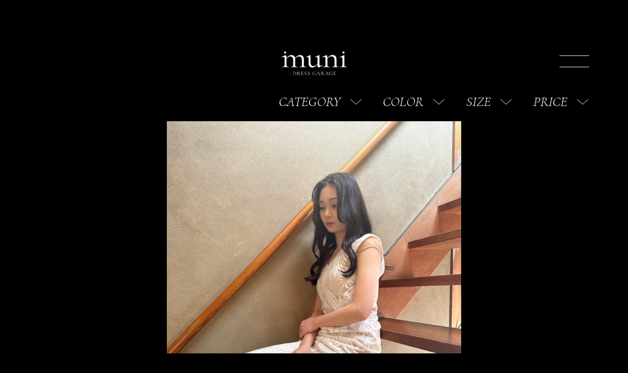

--- FILE ---
content_type: text/html; charset=UTF-8
request_url: https://munidressgarage.com/lookbook/dr020103/
body_size: 19402
content:
<!doctype html>
<html dir="ltr" lang="ja" prefix="og: https://ogp.me/ns#">

<head>
	<meta charset="UTF-8">
	<meta name="viewport" content="width=device-width, initial-scale=1">
	<link rel="profile" href="https://gmpg.org/xfn/11">
	<title>DR020103 - muni DRESS GARAGE</title>

		<!-- All in One SEO 4.5.4 - aioseo.com -->
		<meta name="description" content="＜サイズ＞バスト 86ウエスト75ヒップ95 ＜商品詳細＞カラー｜ホワイト" />
		<meta name="robots" content="max-image-preview:large" />
		<link rel="canonical" href="https://munidressgarage.com/lookbook/dr020103/" />
		<meta name="generator" content="All in One SEO (AIOSEO) 4.5.4" />
		<meta property="og:locale" content="ja_JP" />
		<meta property="og:site_name" content="muni DRESS GARAGE - リユース品のウェディング衣装レンタルサービス" />
		<meta property="og:type" content="article" />
		<meta property="og:title" content="DR020103 - muni DRESS GARAGE" />
		<meta property="og:description" content="＜サイズ＞バスト 86ウエスト75ヒップ95 ＜商品詳細＞カラー｜ホワイト" />
		<meta property="og:url" content="https://munidressgarage.com/lookbook/dr020103/" />
		<meta property="og:image" content="https://munidressgarage.com/wp-content/uploads/2024/02/ogp.png" />
		<meta property="og:image:secure_url" content="https://munidressgarage.com/wp-content/uploads/2024/02/ogp.png" />
		<meta property="og:image:width" content="1200" />
		<meta property="og:image:height" content="630" />
		<meta property="article:published_time" content="2024-02-01T09:36:10+00:00" />
		<meta property="article:modified_time" content="2025-02-25T10:06:20+00:00" />
		<meta name="twitter:card" content="summary_large_image" />
		<meta name="twitter:title" content="DR020103 - muni DRESS GARAGE" />
		<meta name="twitter:description" content="＜サイズ＞バスト 86ウエスト75ヒップ95 ＜商品詳細＞カラー｜ホワイト" />
		<meta name="twitter:image" content="https://munidressgarage.com/wp-content/uploads/2024/02/ogp.png" />
		<script type="application/ld+json" class="aioseo-schema">
			{"@context":"https:\/\/schema.org","@graph":[{"@type":"BreadcrumbList","@id":"https:\/\/munidressgarage.com\/lookbook\/dr020103\/#breadcrumblist","itemListElement":[{"@type":"ListItem","@id":"https:\/\/munidressgarage.com\/#listItem","position":1,"name":"\u5bb6","item":"https:\/\/munidressgarage.com\/","nextItem":"https:\/\/munidressgarage.com\/lookbook\/dr020103\/#listItem"},{"@type":"ListItem","@id":"https:\/\/munidressgarage.com\/lookbook\/dr020103\/#listItem","position":2,"name":"DR020103","previousItem":"https:\/\/munidressgarage.com\/#listItem"}]},{"@type":"Organization","@id":"https:\/\/munidressgarage.com\/#organization","name":"muni DRESS GARAGE","url":"https:\/\/munidressgarage.com\/","logo":{"@type":"ImageObject","url":"https:\/\/munidressgarage.com\/wp-content\/uploads\/2023\/11\/logo.svg","@id":"https:\/\/munidressgarage.com\/lookbook\/dr020103\/#organizationLogo","width":86,"height":17},"image":{"@id":"https:\/\/munidressgarage.com\/#organizationLogo"}},{"@type":"WebPage","@id":"https:\/\/munidressgarage.com\/lookbook\/dr020103\/#webpage","url":"https:\/\/munidressgarage.com\/lookbook\/dr020103\/","name":"DR020103 - muni DRESS GARAGE","description":"\uff1c\u30b5\u30a4\u30ba\uff1e\u30d0\u30b9\u30c8 86\u30a6\u30a8\u30b9\u30c875\u30d2\u30c3\u30d795 \uff1c\u5546\u54c1\u8a73\u7d30\uff1e\u30ab\u30e9\u30fc\uff5c\u30db\u30ef\u30a4\u30c8","inLanguage":"ja","isPartOf":{"@id":"https:\/\/munidressgarage.com\/#website"},"breadcrumb":{"@id":"https:\/\/munidressgarage.com\/lookbook\/dr020103\/#breadcrumblist"},"image":{"@type":"ImageObject","url":"https:\/\/munidressgarage.com\/wp-content\/uploads\/2024\/02\/LINE_ALBUM_CYAN\u64ae\u5f71_202101_240620_75.jpg","@id":"https:\/\/munidressgarage.com\/lookbook\/dr020103\/#mainImage","width":1109,"height":1479},"primaryImageOfPage":{"@id":"https:\/\/munidressgarage.com\/lookbook\/dr020103\/#mainImage"},"datePublished":"2024-02-01T18:36:10+09:00","dateModified":"2025-02-25T19:06:20+09:00"},{"@type":"WebSite","@id":"https:\/\/munidressgarage.com\/#website","url":"https:\/\/munidressgarage.com\/","name":"muni DRESS GARAGE","description":"\u30ea\u30e6\u30fc\u30b9\u54c1\u306e\u30a6\u30a7\u30c7\u30a3\u30f3\u30b0\u8863\u88c5\u30ec\u30f3\u30bf\u30eb\u30b5\u30fc\u30d3\u30b9","inLanguage":"ja","publisher":{"@id":"https:\/\/munidressgarage.com\/#organization"}}]}
		</script>
		<!-- All in One SEO -->

<link rel="alternate" type="application/rss+xml" title="muni DRESS GARAGE &raquo; フィード" href="https://munidressgarage.com/feed/" />
<link rel="alternate" type="application/rss+xml" title="muni DRESS GARAGE &raquo; コメントフィード" href="https://munidressgarage.com/comments/feed/" />
<link rel="alternate" title="oEmbed (JSON)" type="application/json+oembed" href="https://munidressgarage.com/wp-json/oembed/1.0/embed?url=https%3A%2F%2Fmunidressgarage.com%2Flookbook%2Fdr020103%2F" />
<link rel="alternate" title="oEmbed (XML)" type="text/xml+oembed" href="https://munidressgarage.com/wp-json/oembed/1.0/embed?url=https%3A%2F%2Fmunidressgarage.com%2Flookbook%2Fdr020103%2F&#038;format=xml" />
		<!-- This site uses the Google Analytics by MonsterInsights plugin v9.11.1 - Using Analytics tracking - https://www.monsterinsights.com/ -->
		<!-- Note: MonsterInsights is not currently configured on this site. The site owner needs to authenticate with Google Analytics in the MonsterInsights settings panel. -->
					<!-- No tracking code set -->
				<!-- / Google Analytics by MonsterInsights -->
		<style id='wp-img-auto-sizes-contain-inline-css'>
img:is([sizes=auto i],[sizes^="auto," i]){contain-intrinsic-size:3000px 1500px}
/*# sourceURL=wp-img-auto-sizes-contain-inline-css */
</style>
<style id='wp-emoji-styles-inline-css'>

	img.wp-smiley, img.emoji {
		display: inline !important;
		border: none !important;
		box-shadow: none !important;
		height: 1em !important;
		width: 1em !important;
		margin: 0 0.07em !important;
		vertical-align: -0.1em !important;
		background: none !important;
		padding: 0 !important;
	}
/*# sourceURL=wp-emoji-styles-inline-css */
</style>
<style id='wp-block-library-inline-css'>
:root{--wp-block-synced-color:#7a00df;--wp-block-synced-color--rgb:122,0,223;--wp-bound-block-color:var(--wp-block-synced-color);--wp-editor-canvas-background:#ddd;--wp-admin-theme-color:#007cba;--wp-admin-theme-color--rgb:0,124,186;--wp-admin-theme-color-darker-10:#006ba1;--wp-admin-theme-color-darker-10--rgb:0,107,160.5;--wp-admin-theme-color-darker-20:#005a87;--wp-admin-theme-color-darker-20--rgb:0,90,135;--wp-admin-border-width-focus:2px}@media (min-resolution:192dpi){:root{--wp-admin-border-width-focus:1.5px}}.wp-element-button{cursor:pointer}:root .has-very-light-gray-background-color{background-color:#eee}:root .has-very-dark-gray-background-color{background-color:#313131}:root .has-very-light-gray-color{color:#eee}:root .has-very-dark-gray-color{color:#313131}:root .has-vivid-green-cyan-to-vivid-cyan-blue-gradient-background{background:linear-gradient(135deg,#00d084,#0693e3)}:root .has-purple-crush-gradient-background{background:linear-gradient(135deg,#34e2e4,#4721fb 50%,#ab1dfe)}:root .has-hazy-dawn-gradient-background{background:linear-gradient(135deg,#faaca8,#dad0ec)}:root .has-subdued-olive-gradient-background{background:linear-gradient(135deg,#fafae1,#67a671)}:root .has-atomic-cream-gradient-background{background:linear-gradient(135deg,#fdd79a,#004a59)}:root .has-nightshade-gradient-background{background:linear-gradient(135deg,#330968,#31cdcf)}:root .has-midnight-gradient-background{background:linear-gradient(135deg,#020381,#2874fc)}:root{--wp--preset--font-size--normal:16px;--wp--preset--font-size--huge:42px}.has-regular-font-size{font-size:1em}.has-larger-font-size{font-size:2.625em}.has-normal-font-size{font-size:var(--wp--preset--font-size--normal)}.has-huge-font-size{font-size:var(--wp--preset--font-size--huge)}.has-text-align-center{text-align:center}.has-text-align-left{text-align:left}.has-text-align-right{text-align:right}.has-fit-text{white-space:nowrap!important}#end-resizable-editor-section{display:none}.aligncenter{clear:both}.items-justified-left{justify-content:flex-start}.items-justified-center{justify-content:center}.items-justified-right{justify-content:flex-end}.items-justified-space-between{justify-content:space-between}.screen-reader-text{border:0;clip-path:inset(50%);height:1px;margin:-1px;overflow:hidden;padding:0;position:absolute;width:1px;word-wrap:normal!important}.screen-reader-text:focus{background-color:#ddd;clip-path:none;color:#444;display:block;font-size:1em;height:auto;left:5px;line-height:normal;padding:15px 23px 14px;text-decoration:none;top:5px;width:auto;z-index:100000}html :where(.has-border-color){border-style:solid}html :where([style*=border-top-color]){border-top-style:solid}html :where([style*=border-right-color]){border-right-style:solid}html :where([style*=border-bottom-color]){border-bottom-style:solid}html :where([style*=border-left-color]){border-left-style:solid}html :where([style*=border-width]){border-style:solid}html :where([style*=border-top-width]){border-top-style:solid}html :where([style*=border-right-width]){border-right-style:solid}html :where([style*=border-bottom-width]){border-bottom-style:solid}html :where([style*=border-left-width]){border-left-style:solid}html :where(img[class*=wp-image-]){height:auto;max-width:100%}:where(figure){margin:0 0 1em}html :where(.is-position-sticky){--wp-admin--admin-bar--position-offset:var(--wp-admin--admin-bar--height,0px)}@media screen and (max-width:600px){html :where(.is-position-sticky){--wp-admin--admin-bar--position-offset:0px}}

/*# sourceURL=wp-block-library-inline-css */
</style><style id='wp-block-paragraph-inline-css'>
.is-small-text{font-size:.875em}.is-regular-text{font-size:1em}.is-large-text{font-size:2.25em}.is-larger-text{font-size:3em}.has-drop-cap:not(:focus):first-letter{float:left;font-size:8.4em;font-style:normal;font-weight:100;line-height:.68;margin:.05em .1em 0 0;text-transform:uppercase}body.rtl .has-drop-cap:not(:focus):first-letter{float:none;margin-left:.1em}p.has-drop-cap.has-background{overflow:hidden}:root :where(p.has-background){padding:1.25em 2.375em}:where(p.has-text-color:not(.has-link-color)) a{color:inherit}p.has-text-align-left[style*="writing-mode:vertical-lr"],p.has-text-align-right[style*="writing-mode:vertical-rl"]{rotate:180deg}
/*# sourceURL=https://munidressgarage.com/wp-includes/blocks/paragraph/style.min.css */
</style>
<style id='global-styles-inline-css'>
:root{--wp--preset--aspect-ratio--square: 1;--wp--preset--aspect-ratio--4-3: 4/3;--wp--preset--aspect-ratio--3-4: 3/4;--wp--preset--aspect-ratio--3-2: 3/2;--wp--preset--aspect-ratio--2-3: 2/3;--wp--preset--aspect-ratio--16-9: 16/9;--wp--preset--aspect-ratio--9-16: 9/16;--wp--preset--color--black: #000000;--wp--preset--color--cyan-bluish-gray: #abb8c3;--wp--preset--color--white: #ffffff;--wp--preset--color--pale-pink: #f78da7;--wp--preset--color--vivid-red: #cf2e2e;--wp--preset--color--luminous-vivid-orange: #ff6900;--wp--preset--color--luminous-vivid-amber: #fcb900;--wp--preset--color--light-green-cyan: #7bdcb5;--wp--preset--color--vivid-green-cyan: #00d084;--wp--preset--color--pale-cyan-blue: #8ed1fc;--wp--preset--color--vivid-cyan-blue: #0693e3;--wp--preset--color--vivid-purple: #9b51e0;--wp--preset--gradient--vivid-cyan-blue-to-vivid-purple: linear-gradient(135deg,rgb(6,147,227) 0%,rgb(155,81,224) 100%);--wp--preset--gradient--light-green-cyan-to-vivid-green-cyan: linear-gradient(135deg,rgb(122,220,180) 0%,rgb(0,208,130) 100%);--wp--preset--gradient--luminous-vivid-amber-to-luminous-vivid-orange: linear-gradient(135deg,rgb(252,185,0) 0%,rgb(255,105,0) 100%);--wp--preset--gradient--luminous-vivid-orange-to-vivid-red: linear-gradient(135deg,rgb(255,105,0) 0%,rgb(207,46,46) 100%);--wp--preset--gradient--very-light-gray-to-cyan-bluish-gray: linear-gradient(135deg,rgb(238,238,238) 0%,rgb(169,184,195) 100%);--wp--preset--gradient--cool-to-warm-spectrum: linear-gradient(135deg,rgb(74,234,220) 0%,rgb(151,120,209) 20%,rgb(207,42,186) 40%,rgb(238,44,130) 60%,rgb(251,105,98) 80%,rgb(254,248,76) 100%);--wp--preset--gradient--blush-light-purple: linear-gradient(135deg,rgb(255,206,236) 0%,rgb(152,150,240) 100%);--wp--preset--gradient--blush-bordeaux: linear-gradient(135deg,rgb(254,205,165) 0%,rgb(254,45,45) 50%,rgb(107,0,62) 100%);--wp--preset--gradient--luminous-dusk: linear-gradient(135deg,rgb(255,203,112) 0%,rgb(199,81,192) 50%,rgb(65,88,208) 100%);--wp--preset--gradient--pale-ocean: linear-gradient(135deg,rgb(255,245,203) 0%,rgb(182,227,212) 50%,rgb(51,167,181) 100%);--wp--preset--gradient--electric-grass: linear-gradient(135deg,rgb(202,248,128) 0%,rgb(113,206,126) 100%);--wp--preset--gradient--midnight: linear-gradient(135deg,rgb(2,3,129) 0%,rgb(40,116,252) 100%);--wp--preset--font-size--small: 13px;--wp--preset--font-size--medium: 20px;--wp--preset--font-size--large: 36px;--wp--preset--font-size--x-large: 42px;--wp--preset--spacing--20: 0.44rem;--wp--preset--spacing--30: 0.67rem;--wp--preset--spacing--40: 1rem;--wp--preset--spacing--50: 1.5rem;--wp--preset--spacing--60: 2.25rem;--wp--preset--spacing--70: 3.38rem;--wp--preset--spacing--80: 5.06rem;--wp--preset--shadow--natural: 6px 6px 9px rgba(0, 0, 0, 0.2);--wp--preset--shadow--deep: 12px 12px 50px rgba(0, 0, 0, 0.4);--wp--preset--shadow--sharp: 6px 6px 0px rgba(0, 0, 0, 0.2);--wp--preset--shadow--outlined: 6px 6px 0px -3px rgb(255, 255, 255), 6px 6px rgb(0, 0, 0);--wp--preset--shadow--crisp: 6px 6px 0px rgb(0, 0, 0);}:where(.is-layout-flex){gap: 0.5em;}:where(.is-layout-grid){gap: 0.5em;}body .is-layout-flex{display: flex;}.is-layout-flex{flex-wrap: wrap;align-items: center;}.is-layout-flex > :is(*, div){margin: 0;}body .is-layout-grid{display: grid;}.is-layout-grid > :is(*, div){margin: 0;}:where(.wp-block-columns.is-layout-flex){gap: 2em;}:where(.wp-block-columns.is-layout-grid){gap: 2em;}:where(.wp-block-post-template.is-layout-flex){gap: 1.25em;}:where(.wp-block-post-template.is-layout-grid){gap: 1.25em;}.has-black-color{color: var(--wp--preset--color--black) !important;}.has-cyan-bluish-gray-color{color: var(--wp--preset--color--cyan-bluish-gray) !important;}.has-white-color{color: var(--wp--preset--color--white) !important;}.has-pale-pink-color{color: var(--wp--preset--color--pale-pink) !important;}.has-vivid-red-color{color: var(--wp--preset--color--vivid-red) !important;}.has-luminous-vivid-orange-color{color: var(--wp--preset--color--luminous-vivid-orange) !important;}.has-luminous-vivid-amber-color{color: var(--wp--preset--color--luminous-vivid-amber) !important;}.has-light-green-cyan-color{color: var(--wp--preset--color--light-green-cyan) !important;}.has-vivid-green-cyan-color{color: var(--wp--preset--color--vivid-green-cyan) !important;}.has-pale-cyan-blue-color{color: var(--wp--preset--color--pale-cyan-blue) !important;}.has-vivid-cyan-blue-color{color: var(--wp--preset--color--vivid-cyan-blue) !important;}.has-vivid-purple-color{color: var(--wp--preset--color--vivid-purple) !important;}.has-black-background-color{background-color: var(--wp--preset--color--black) !important;}.has-cyan-bluish-gray-background-color{background-color: var(--wp--preset--color--cyan-bluish-gray) !important;}.has-white-background-color{background-color: var(--wp--preset--color--white) !important;}.has-pale-pink-background-color{background-color: var(--wp--preset--color--pale-pink) !important;}.has-vivid-red-background-color{background-color: var(--wp--preset--color--vivid-red) !important;}.has-luminous-vivid-orange-background-color{background-color: var(--wp--preset--color--luminous-vivid-orange) !important;}.has-luminous-vivid-amber-background-color{background-color: var(--wp--preset--color--luminous-vivid-amber) !important;}.has-light-green-cyan-background-color{background-color: var(--wp--preset--color--light-green-cyan) !important;}.has-vivid-green-cyan-background-color{background-color: var(--wp--preset--color--vivid-green-cyan) !important;}.has-pale-cyan-blue-background-color{background-color: var(--wp--preset--color--pale-cyan-blue) !important;}.has-vivid-cyan-blue-background-color{background-color: var(--wp--preset--color--vivid-cyan-blue) !important;}.has-vivid-purple-background-color{background-color: var(--wp--preset--color--vivid-purple) !important;}.has-black-border-color{border-color: var(--wp--preset--color--black) !important;}.has-cyan-bluish-gray-border-color{border-color: var(--wp--preset--color--cyan-bluish-gray) !important;}.has-white-border-color{border-color: var(--wp--preset--color--white) !important;}.has-pale-pink-border-color{border-color: var(--wp--preset--color--pale-pink) !important;}.has-vivid-red-border-color{border-color: var(--wp--preset--color--vivid-red) !important;}.has-luminous-vivid-orange-border-color{border-color: var(--wp--preset--color--luminous-vivid-orange) !important;}.has-luminous-vivid-amber-border-color{border-color: var(--wp--preset--color--luminous-vivid-amber) !important;}.has-light-green-cyan-border-color{border-color: var(--wp--preset--color--light-green-cyan) !important;}.has-vivid-green-cyan-border-color{border-color: var(--wp--preset--color--vivid-green-cyan) !important;}.has-pale-cyan-blue-border-color{border-color: var(--wp--preset--color--pale-cyan-blue) !important;}.has-vivid-cyan-blue-border-color{border-color: var(--wp--preset--color--vivid-cyan-blue) !important;}.has-vivid-purple-border-color{border-color: var(--wp--preset--color--vivid-purple) !important;}.has-vivid-cyan-blue-to-vivid-purple-gradient-background{background: var(--wp--preset--gradient--vivid-cyan-blue-to-vivid-purple) !important;}.has-light-green-cyan-to-vivid-green-cyan-gradient-background{background: var(--wp--preset--gradient--light-green-cyan-to-vivid-green-cyan) !important;}.has-luminous-vivid-amber-to-luminous-vivid-orange-gradient-background{background: var(--wp--preset--gradient--luminous-vivid-amber-to-luminous-vivid-orange) !important;}.has-luminous-vivid-orange-to-vivid-red-gradient-background{background: var(--wp--preset--gradient--luminous-vivid-orange-to-vivid-red) !important;}.has-very-light-gray-to-cyan-bluish-gray-gradient-background{background: var(--wp--preset--gradient--very-light-gray-to-cyan-bluish-gray) !important;}.has-cool-to-warm-spectrum-gradient-background{background: var(--wp--preset--gradient--cool-to-warm-spectrum) !important;}.has-blush-light-purple-gradient-background{background: var(--wp--preset--gradient--blush-light-purple) !important;}.has-blush-bordeaux-gradient-background{background: var(--wp--preset--gradient--blush-bordeaux) !important;}.has-luminous-dusk-gradient-background{background: var(--wp--preset--gradient--luminous-dusk) !important;}.has-pale-ocean-gradient-background{background: var(--wp--preset--gradient--pale-ocean) !important;}.has-electric-grass-gradient-background{background: var(--wp--preset--gradient--electric-grass) !important;}.has-midnight-gradient-background{background: var(--wp--preset--gradient--midnight) !important;}.has-small-font-size{font-size: var(--wp--preset--font-size--small) !important;}.has-medium-font-size{font-size: var(--wp--preset--font-size--medium) !important;}.has-large-font-size{font-size: var(--wp--preset--font-size--large) !important;}.has-x-large-font-size{font-size: var(--wp--preset--font-size--x-large) !important;}
/*# sourceURL=global-styles-inline-css */
</style>

<style id='classic-theme-styles-inline-css'>
/*! This file is auto-generated */
.wp-block-button__link{color:#fff;background-color:#32373c;border-radius:9999px;box-shadow:none;text-decoration:none;padding:calc(.667em + 2px) calc(1.333em + 2px);font-size:1.125em}.wp-block-file__button{background:#32373c;color:#fff;text-decoration:none}
/*# sourceURL=/wp-includes/css/classic-themes.min.css */
</style>
<link rel='stylesheet' id='flatpickr-css' href='https://munidressgarage.com/wp-content/plugins/vk-filter-search-pro/library/flatpickr/flatpickr.min.css?ver=4.6.9' media='all' />
<link rel='stylesheet' id='vk-filter-search-style-css' href='https://munidressgarage.com/wp-content/plugins/vk-filter-search-pro/inc/filter-search/package/build/style.css?ver=2.4.2' media='all' />
<link rel='stylesheet' id='vk-filter-search-pro-style-css' href='https://munidressgarage.com/wp-content/plugins/vk-filter-search-pro/inc/filter-search-pro/package/build/style.css?ver=2.4.2' media='all' />
<link rel='stylesheet' id='muni-style-css' href='https://munidressgarage.com/wp-content/themes/muni/style.css?ver=1.0.0' media='all' />
<link rel="https://api.w.org/" href="https://munidressgarage.com/wp-json/" /><link rel="alternate" title="JSON" type="application/json" href="https://munidressgarage.com/wp-json/wp/v2/lookbook/133" /><link rel="EditURI" type="application/rsd+xml" title="RSD" href="https://munidressgarage.com/xmlrpc.php?rsd" />
<meta name="generator" content="WordPress 6.9" />
<link rel='shortlink' href='https://munidressgarage.com/?p=133' />
<link rel="icon" href="https://munidressgarage.com/wp-content/uploads/2025/02/cropped-favicon-32x32.png" sizes="32x32" />
<link rel="icon" href="https://munidressgarage.com/wp-content/uploads/2025/02/cropped-favicon-192x192.png" sizes="192x192" />
<link rel="apple-touch-icon" href="https://munidressgarage.com/wp-content/uploads/2025/02/cropped-favicon-180x180.png" />
<meta name="msapplication-TileImage" content="https://munidressgarage.com/wp-content/uploads/2025/02/cropped-favicon-270x270.png" />
	<link rel="preconnect" href="https://fonts.googleapis.com">
<link rel="preconnect" href="https://fonts.gstatic.com" crossorigin>
<link href="https://fonts.googleapis.com/css2?family=Cormorant+Garamond:ital,wght@0,300;1,300&family=Shippori+Mincho+B1&display=swap" rel="stylesheet">
<link rel="stylesheet" href="//cdn.jsdelivr.net/npm/swiper@8.2.4/swiper-bundle.min.css" />
	<script>
		(function(d) {
			var config = {
					kitId: 'ipg3rnq',
					scriptTimeout: 3000,
					async: true
				},
				h = d.documentElement,
				t = setTimeout(function() {
					h.className = h.className.replace(/\bwf-loading\b/g, "") + " wf-inactive";
				}, config.scriptTimeout),
				tk = d.createElement("script"),
				f = false,
				s = d.getElementsByTagName("script")[0],
				a;
			h.className += " wf-loading";
			tk.src = 'https://use.typekit.net/' + config.kitId + '.js';
			tk.async = true;
			tk.onload = tk.onreadystatechange = function() {
				a = this.readyState;
				if (f || a && a != "complete" && a != "loaded") return;
				f = true;
				clearTimeout(t);
				try {
					Typekit.load(config)
				} catch (e) {}
			};
			s.parentNode.insertBefore(tk, s)
		})(document);
	</script>

	<link rel="stylesheet" href="https://munidressgarage.com/wp-content/themes/muni/assets/css/style.min.css">
	<link rel="stylesheet" href="//cdnjs.cloudflare.com/ajax/libs/font-awesome/6.1.1/css/all.min.css" />
	<link rel="stylesheet" href="//cdn.jsdelivr.net/npm/swiper@9/swiper-bundle.min.css" />
</head>

<body class="wp-singular lookbook-template-default single single-lookbook postid-133 wp-custom-logo wp-theme-muni no-sidebar">
			<div class="site-branding">
			<a href="/">
     				<svg id="グループ_29" class="white" data-name="グループ 29" xmlns="http://www.w3.org/2000/svg" xmlns:xlink="http://www.w3.org/1999/xlink" width="159.75" height="57.884" viewBox="0 0 159.75 57.884">
  <defs>
    <clipPath id="clip-path">
      <rect id="長方形_44" data-name="長方形 44" width="159.75" height="57.884" fill="none"/>
    </clipPath>
  </defs>
  <g id="グループ_28" data-name="グループ 28" clip-path="url(#clip-path)">
    <path id="パス_38" data-name="パス 38" d="M129.285,227.975q-.189-.013-.477-.027t-.639-.013l-.914.013q-.242.013-.672.013c-.018,0-.027-.027-.027-.081s.009-.081.027-.081a2.971,2.971,0,0,0,.746-.067.472.472,0,0,0,.323-.262,1.544,1.544,0,0,0,.087-.6v-6.224a1.605,1.605,0,0,0-.081-.591.475.475,0,0,0-.316-.262,2.719,2.719,0,0,0-.746-.074c-.018,0-.027-.027-.027-.081s.009-.081.027-.081l.672.014q.564.027.9.027.511,0,1.008-.04.591-.027.82-.027a5.5,5.5,0,0,1,2.48.538,4.09,4.09,0,0,1,1.674,1.465,3.793,3.793,0,0,1,.591,2.084,4.333,4.333,0,0,1-.612,2.305,4.149,4.149,0,0,1-1.66,1.546,4.887,4.887,0,0,1-2.285.544q-.39,0-.9-.04m2.675-.612a3.126,3.126,0,0,0,1.3-1.331,4.489,4.489,0,0,0,.464-2.117,4.979,4.979,0,0,0-.443-2.124,3.6,3.6,0,0,0-1.264-1.506,3.319,3.319,0,0,0-1.9-.551,4.565,4.565,0,0,0-.894.067.739.739,0,0,0-.464.269,1.018,1.018,0,0,0-.148.6v6.049a1.436,1.436,0,0,0,.114.632.726.726,0,0,0,.43.343,2.74,2.74,0,0,0,.894.114,3.949,3.949,0,0,0,1.909-.45" transform="translate(-98.139 -170.239)" fill="#fff"/>
    <path id="パス_39" data-name="パス 39" d="M180.651,227.834c0,.054-.009.081-.027.081H178.89q-.336,0-1.264-1.116a34.6,34.6,0,0,1-2.2-3.065,3.467,3.467,0,0,1-.753.08q-.081,0-.6-.04v3.052a1.655,1.655,0,0,0,.081.6.454.454,0,0,0,.316.255,2.969,2.969,0,0,0,.746.067c.027,0,.04.027.04.081s-.013.081-.04.081q-.417,0-.659-.014l-.928-.013-.914.013q-.242.014-.686.014c-.018,0-.027-.027-.027-.081s.009-.081.027-.081a3.058,3.058,0,0,0,.753-.067.476.476,0,0,0,.329-.262,1.547,1.547,0,0,0,.087-.6V220.6a1.6,1.6,0,0,0-.081-.591.474.474,0,0,0-.316-.262,2.72,2.72,0,0,0-.746-.074q-.04,0-.04-.081t.04-.081l.659.013q.564.027.914.027.3,0,.551-.013t.43-.027q.5-.04.9-.04a2.486,2.486,0,0,1,1.64.484,1.6,1.6,0,0,1,.578,1.29,2.181,2.181,0,0,1-.424,1.311,2.917,2.917,0,0,1-1.122.921q1.129,1.627,1.9,2.547a7.154,7.154,0,0,0,1.371,1.324,2.1,2.1,0,0,0,1.176.4c.018,0,.027.027.027.081m-5.794-4.328a2.046,2.046,0,0,0,1.5-.457,1.94,1.94,0,0,0,.45-1.411,2.053,2.053,0,0,0-.464-1.505,1.847,1.847,0,0,0-1.351-.457.763.763,0,0,0-.928.954v2.823a5.077,5.077,0,0,0,.793.054" transform="translate(-133.374 -170.192)" fill="#fff"/>
    <path id="パス_40" data-name="パス 40" d="M220.566,226.024a.2.2,0,0,1,.074.013c.022.009.034.022.034.04a12.552,12.552,0,0,0-.121,1.775.212.212,0,0,1-.047.155.235.235,0,0,1-.168.047H214.7c-.018,0-.027-.027-.027-.081s.009-.081.027-.081a2.971,2.971,0,0,0,.746-.067.473.473,0,0,0,.323-.262,1.546,1.546,0,0,0,.087-.6v-6.224a1.493,1.493,0,0,0-.087-.592.5.5,0,0,0-.323-.262,2.72,2.72,0,0,0-.746-.074c-.018,0-.027-.027-.027-.081s.009-.081.027-.081h5.4a.107.107,0,0,1,.121.121l.027,1.653c0,.027-.022.043-.067.047s-.072-.007-.081-.033a1.656,1.656,0,0,0-.43-1.109,1.387,1.387,0,0,0-1.035-.4h-.82a2.372,2.372,0,0,0-.692.074.5.5,0,0,0-.309.255,1.3,1.3,0,0,0-.087.544v2.729h1.64a1.521,1.521,0,0,0,.921-.215.867.867,0,0,0,.275-.726c0-.018.027-.027.081-.027s.081.009.081.027l-.013,1.089q0,.39.013.591l.013.645c0,.018-.027.027-.081.027s-.081-.009-.081-.027a1.082,1.082,0,0,0-.289-.847,1.447,1.447,0,0,0-.961-.255h-1.6v3.092a1.4,1.4,0,0,0,.081.551.453.453,0,0,0,.3.242,2.44,2.44,0,0,0,.672.067h1.075a1.415,1.415,0,0,0,1.075-.457,2.44,2.44,0,0,0,.578-1.264q0-.027.054-.027" transform="translate(-166.474 -170.331)" fill="#fff"/>
    <path id="パス_41" data-name="パス 41" d="M254.514,221.629a2.4,2.4,0,0,0,.625.652q.37.262,1.015.652.713.43,1.1.712a2.613,2.613,0,0,1,.659.719,1.912,1.912,0,0,1,.275,1.042,2.144,2.144,0,0,1-1.27,2,3.413,3.413,0,0,1-1.5.3,3.887,3.887,0,0,1-1.9-.47.192.192,0,0,1-.087-.094.738.738,0,0,1-.034-.161l-.175-1.828q-.014-.053.06-.067c.049-.009.078,0,.087.04a3.852,3.852,0,0,0,.8,1.667,1.923,1.923,0,0,0,1.553.7,1.765,1.765,0,0,0,1.136-.37,1.414,1.414,0,0,0,.464-1.176,1.986,1.986,0,0,0-.269-1.049,2.581,2.581,0,0,0-.652-.732,11.668,11.668,0,0,0-1.042-.679,11.626,11.626,0,0,1-1.015-.672,2.463,2.463,0,0,1-.625-.712,1.936,1.936,0,0,1-.255-1.008,1.868,1.868,0,0,1,.356-1.149,2.16,2.16,0,0,1,.928-.712,3.164,3.164,0,0,1,1.216-.235,4.082,4.082,0,0,1,1.573.323q.2.067.2.229l.094,1.546c0,.036-.022.054-.067.054a.072.072,0,0,1-.081-.054,2.757,2.757,0,0,0-.578-1.3,1.626,1.626,0,0,0-1.358-.6,1.388,1.388,0,0,0-1.122.437,1.766,1.766,0,0,0-.114,2" transform="translate(-196.362 -169.821)" fill="#fff"/>
    <path id="パス_42" data-name="パス 42" d="M289.894,221.629a2.4,2.4,0,0,0,.625.652q.37.262,1.015.652.713.43,1.1.712a2.613,2.613,0,0,1,.659.719,1.911,1.911,0,0,1,.276,1.042,2.144,2.144,0,0,1-1.27,2,3.413,3.413,0,0,1-1.5.3,3.887,3.887,0,0,1-1.9-.47.191.191,0,0,1-.087-.094.741.741,0,0,1-.034-.161l-.175-1.828q-.014-.053.06-.067t.087.04a3.853,3.853,0,0,0,.8,1.667,1.923,1.923,0,0,0,1.553.7,1.765,1.765,0,0,0,1.136-.37,1.414,1.414,0,0,0,.464-1.176,1.986,1.986,0,0,0-.269-1.049,2.581,2.581,0,0,0-.652-.732,11.67,11.67,0,0,0-1.042-.679,11.623,11.623,0,0,1-1.015-.672,2.462,2.462,0,0,1-.625-.712,1.935,1.935,0,0,1-.255-1.008,1.867,1.867,0,0,1,.356-1.149,2.159,2.159,0,0,1,.928-.712,3.164,3.164,0,0,1,1.216-.235,4.082,4.082,0,0,1,1.573.323q.2.067.2.229l.094,1.546c0,.036-.022.054-.067.054a.072.072,0,0,1-.081-.054,2.759,2.759,0,0,0-.578-1.3,1.626,1.626,0,0,0-1.358-.6,1.388,1.388,0,0,0-1.122.437,1.765,1.765,0,0,0-.114,2" transform="translate(-223.798 -169.821)" fill="#fff"/>
    <path id="パス_43" data-name="パス 43" d="M342.706,227.113a4.143,4.143,0,0,1-1.674-1.6,4.376,4.376,0,0,1-.578-2.218,3.971,3.971,0,0,1,.659-2.278,4.26,4.26,0,0,1,1.808-1.5,6.134,6.134,0,0,1,2.574-.524,6.456,6.456,0,0,1,1.344.134,3.331,3.331,0,0,1,1.048.39c.072.036.112.067.121.094a1.223,1.223,0,0,1,.027.2l.161,1.586q0,.04-.074.054c-.049.009-.079,0-.087-.04a2.688,2.688,0,0,0-2.8-2.2,3.858,3.858,0,0,0-1.915.477,3.437,3.437,0,0,0-1.344,1.358,4.142,4.142,0,0,0-.491,2.05,5.024,5.024,0,0,0,.471,2.151,3.914,3.914,0,0,0,1.411,1.633,4.013,4.013,0,0,0,2.272.625,1.937,1.937,0,0,0,1.344-.37,1.7,1.7,0,0,0,.39-1.27,3.675,3.675,0,0,0-.087-.975.551.551,0,0,0-.39-.37,4.036,4.036,0,0,0-1.055-.094c-.054,0-.08-.036-.08-.107a.146.146,0,0,1,.02-.074.057.057,0,0,1,.047-.034q1.048.067,1.694.067.618,0,1.331-.04a.057.057,0,0,1,.047.033.122.122,0,0,1,.02.061c0,.063-.022.094-.067.094a.732.732,0,0,0-.464.087.606.606,0,0,0-.168.4,9.592,9.592,0,0,0-.04,1.082,5.422,5.422,0,0,0,.047.86,2.546,2.546,0,0,1,.047.322.157.157,0,0,1-.027.108.309.309,0,0,1-.121.054,13.738,13.738,0,0,1-2.849.363,5.335,5.335,0,0,1-2.574-.591" transform="translate(-264.008 -169.821)" fill="#fff"/>
    <path id="パス_44" data-name="パス 44" d="M391.923,227.416c0,.054-.018.081-.054.081q-.256,0-.793-.027t-.78-.027q-.3,0-.753.027-.43.027-.659.027c-.036,0-.054-.027-.054-.081s.018-.081.054-.081a2.047,2.047,0,0,0,.726-.094.329.329,0,0,0,.228-.323,1.625,1.625,0,0,0-.175-.578l-1.2-2.541h-3.2l-.847,1.99a2.066,2.066,0,0,0-.188.739.659.659,0,0,0,.329.612,1.98,1.98,0,0,0,.988.195c.045,0,.067.027.067.081s-.023.081-.067.081q-.242,0-.7-.027-.511-.027-.887-.027-.35,0-.806.027-.4.027-.672.027c-.045,0-.067-.027-.067-.081s.023-.081.067-.081a1.331,1.331,0,0,0,.638-.141,1.454,1.454,0,0,0,.5-.5,6.512,6.512,0,0,0,.518-1.028l2.836-6.694a.105.105,0,0,1,.094-.04c.045,0,.072.013.081.04l3.172,6.681a5.434,5.434,0,0,0,.78,1.337,1.017,1.017,0,0,0,.766.343c.036,0,.054.027.054.081m-6.547-3.885h2.971l-1.573-3.32Z" transform="translate(-296.55 -169.774)" fill="#fff"/>
    <path id="パス_45" data-name="パス 45" d="M440.585,227.834c0,.054-.009.081-.027.081h-1.734q-.336,0-1.264-1.116a34.631,34.631,0,0,1-2.2-3.065,3.468,3.468,0,0,1-.753.08q-.081,0-.6-.04v3.052a1.657,1.657,0,0,0,.081.6.454.454,0,0,0,.316.255,2.971,2.971,0,0,0,.746.067c.027,0,.04.027.04.081s-.013.081-.04.081q-.417,0-.659-.014l-.928-.013-.914.013q-.242.014-.686.014c-.018,0-.027-.027-.027-.081s.009-.081.027-.081a3.058,3.058,0,0,0,.753-.067.476.476,0,0,0,.329-.262,1.544,1.544,0,0,0,.087-.6V220.6a1.6,1.6,0,0,0-.081-.591.474.474,0,0,0-.316-.262,2.719,2.719,0,0,0-.746-.074q-.04,0-.04-.081t.04-.081l.659.013q.564.027.914.027.3,0,.551-.013t.43-.027q.5-.04.9-.04a2.486,2.486,0,0,1,1.64.484,1.6,1.6,0,0,1,.578,1.29,2.18,2.18,0,0,1-.424,1.311,2.917,2.917,0,0,1-1.122.921q1.129,1.627,1.9,2.547a7.155,7.155,0,0,0,1.371,1.324,2.1,2.1,0,0,0,1.176.4c.018,0,.027.027.027.081m-5.794-4.328a2.046,2.046,0,0,0,1.5-.457,1.94,1.94,0,0,0,.45-1.411,2.053,2.053,0,0,0-.464-1.505,1.847,1.847,0,0,0-1.351-.457.763.763,0,0,0-.928.954v2.823a5.079,5.079,0,0,0,.793.054" transform="translate(-334.942 -170.192)" fill="#fff"/>
    <path id="パス_46" data-name="パス 46" d="M485.014,227.416c0,.054-.018.081-.054.081q-.256,0-.793-.027t-.78-.027q-.3,0-.753.027-.43.027-.659.027c-.036,0-.054-.027-.054-.081s.018-.081.054-.081a2.047,2.047,0,0,0,.726-.094.329.329,0,0,0,.228-.323,1.628,1.628,0,0,0-.175-.578l-1.2-2.541h-3.2l-.847,1.99a2.067,2.067,0,0,0-.188.739.659.659,0,0,0,.329.612,1.98,1.98,0,0,0,.988.195c.045,0,.067.027.067.081s-.023.081-.067.081q-.242,0-.7-.027-.511-.027-.887-.027-.35,0-.807.027-.4.027-.672.027c-.045,0-.067-.027-.067-.081s.023-.081.067-.081a1.331,1.331,0,0,0,.638-.141,1.451,1.451,0,0,0,.5-.5,6.523,6.523,0,0,0,.518-1.028l2.836-6.694a.1.1,0,0,1,.094-.04c.045,0,.072.013.081.04l3.172,6.681a5.43,5.43,0,0,0,.78,1.337,1.017,1.017,0,0,0,.766.343c.036,0,.054.027.054.081m-6.547-3.885h2.971l-1.573-3.32Z" transform="translate(-368.738 -169.774)" fill="#fff"/>
    <path id="パス_47" data-name="パス 47" d="M524.157,227.113a4.148,4.148,0,0,1-1.674-1.6,4.381,4.381,0,0,1-.578-2.218,3.971,3.971,0,0,1,.659-2.278,4.26,4.26,0,0,1,1.808-1.5,6.134,6.134,0,0,1,2.574-.524,6.454,6.454,0,0,1,1.344.134,3.335,3.335,0,0,1,1.049.39c.072.036.112.067.121.094a1.185,1.185,0,0,1,.027.2l.161,1.586q0,.04-.074.054t-.087-.04a2.687,2.687,0,0,0-2.8-2.2,3.859,3.859,0,0,0-1.916.477,3.437,3.437,0,0,0-1.344,1.358,4.142,4.142,0,0,0-.491,2.05,5.018,5.018,0,0,0,.471,2.151,3.911,3.911,0,0,0,1.411,1.633,4.011,4.011,0,0,0,2.272.625,1.937,1.937,0,0,0,1.344-.37,1.7,1.7,0,0,0,.39-1.27,3.671,3.671,0,0,0-.088-.975.551.551,0,0,0-.39-.37,4.039,4.039,0,0,0-1.055-.094c-.054,0-.081-.036-.081-.107a.143.143,0,0,1,.02-.074.057.057,0,0,1,.047-.034q1.049.067,1.694.067.618,0,1.331-.04a.057.057,0,0,1,.047.033.12.12,0,0,1,.02.061c0,.063-.023.094-.067.094a.732.732,0,0,0-.464.087.606.606,0,0,0-.168.4,9.586,9.586,0,0,0-.04,1.082,5.413,5.413,0,0,0,.047.86,2.533,2.533,0,0,1,.047.322.158.158,0,0,1-.027.108.311.311,0,0,1-.121.054,13.739,13.739,0,0,1-2.85.363,5.336,5.336,0,0,1-2.574-.591" transform="translate(-404.716 -169.821)" fill="#fff"/>
    <path id="パス_48" data-name="パス 48" d="M573.65,226.024a.2.2,0,0,1,.074.013c.022.009.034.022.034.04a12.55,12.55,0,0,0-.121,1.775.212.212,0,0,1-.047.155.235.235,0,0,1-.168.047h-5.633c-.018,0-.027-.027-.027-.081s.009-.081.027-.081a2.97,2.97,0,0,0,.746-.067.473.473,0,0,0,.323-.262,1.547,1.547,0,0,0,.087-.6v-6.224a1.494,1.494,0,0,0-.087-.592.5.5,0,0,0-.323-.262,2.72,2.72,0,0,0-.746-.074c-.018,0-.027-.027-.027-.081s.009-.081.027-.081h5.4a.107.107,0,0,1,.121.121l.027,1.653c0,.027-.023.043-.067.047s-.072-.007-.08-.033a1.657,1.657,0,0,0-.43-1.109,1.387,1.387,0,0,0-1.035-.4h-.82a2.371,2.371,0,0,0-.692.074.5.5,0,0,0-.309.255,1.307,1.307,0,0,0-.087.544v2.729h1.64a1.52,1.52,0,0,0,.921-.215.867.867,0,0,0,.276-.726c0-.018.027-.027.081-.027s.08.009.08.027l-.013,1.089q0,.39.013.591l.014.645c0,.018-.027.027-.081.027s-.08-.009-.08-.027a1.08,1.08,0,0,0-.289-.847,1.446,1.446,0,0,0-.961-.255h-1.6v3.092a1.394,1.394,0,0,0,.081.551.453.453,0,0,0,.3.242,2.442,2.442,0,0,0,.672.067h1.075a1.415,1.415,0,0,0,1.075-.457,2.439,2.439,0,0,0,.578-1.264c0-.018.018-.027.054-.027" transform="translate(-440.276 -170.331)" fill="#fff"/>
    <path id="パス_49" data-name="パス 49" d="M60.289,68.1a8.961,8.961,0,0,1-3.295-.453,2.475,2.475,0,0,1-1.442-1.606,12.865,12.865,0,0,1-.371-3.624V49.523q0-4.942-2.348-7.455a8.742,8.742,0,0,0-6.713-2.512,12.451,12.451,0,0,0-6.343,1.771,23.352,23.352,0,0,0-6.1,5.478A8.239,8.239,0,0,0,30.8,41.368a9.455,9.455,0,0,0-6.013-1.812A12.555,12.555,0,0,0,18.608,41.2a21.372,21.372,0,0,0-5.931,5.272v-.082a12.3,12.3,0,0,0-.824-4.86q-.825-1.894-1.565-1.895l-.494.082L.239,44.251a.393.393,0,0,0-.206.535.461.461,0,0,0,.453.371H.651A14.433,14.433,0,0,1,5.1,43.922a2.318,2.318,0,0,1,2.224,1.236,9.108,9.108,0,0,1,.659,4.036v13.22a12.856,12.856,0,0,1-.371,3.624A2.477,2.477,0,0,1,6.17,67.644a8.963,8.963,0,0,1-3.295.453q-.247,0-.247.494t.247.494q1.894,0,2.965-.082l4.531-.082L14.819,69q1.069.083,2.965.082.247,0,.247-.494t-.247-.494a8.961,8.961,0,0,1-3.295-.453,2.475,2.475,0,0,1-1.442-1.606,12.865,12.865,0,0,1-.371-3.624V47.876a15.849,15.849,0,0,1,4.531-3.707,10.432,10.432,0,0,1,4.942-1.318A6.121,6.121,0,0,1,27.423,45.2q1.73,2.348,1.73,7.208V62.414a12.856,12.856,0,0,1-.371,3.624,2.477,2.477,0,0,1-1.441,1.606,8.966,8.966,0,0,1-3.295.453q-.247,0-.247.494t.247.494q1.894,0,2.965-.082l4.531-.082L35.989,69q1.153.083,3.048.082.247,0,.247-.494t-.247-.494a8.96,8.96,0,0,1-3.295-.453,2.6,2.6,0,0,1-1.483-1.606,11.608,11.608,0,0,1-.412-3.624V49.358a7.558,7.558,0,0,0-.082-1.318,16.7,16.7,0,0,1,4.654-3.83A10.406,10.406,0,0,1,43.4,42.851,6.212,6.212,0,0,1,48.757,45.2q1.73,2.348,1.73,7.208V62.414A11.7,11.7,0,0,1,50.075,66a2.616,2.616,0,0,1-1.483,1.647A8.964,8.964,0,0,1,45.3,68.1q-.247,0-.247.494t.247.494q1.894,0,3.048-.082l4.448-.082L57.241,69q1.153.083,3.048.082c.219,0,.329-.165.329-.494s-.111-.494-.329-.494" transform="translate(0 -30.674)" fill="#fff"/>
    <path id="パス_50" data-name="パス 50" d="M311.122,64.675h-.165a13.755,13.755,0,0,1-4.366,1.153,2.316,2.316,0,0,1-2.224-1.236,9.086,9.086,0,0,1-.659-4.036V40.582a.572.572,0,0,0-.288-.453.949.949,0,0,0-.535-.206l-.247.082-9.143,4.119q-.33.083-.206.536t.453.453h.082a6.542,6.542,0,0,1,2.8-.824,1.945,1.945,0,0,1,1.936,1.4,14.519,14.519,0,0,1,.535,4.7V61.627a17.3,17.3,0,0,1-4.942,3.748,11.908,11.908,0,0,1-5.354,1.359q-6.92,0-6.919-9.555v-16.6a.572.572,0,0,0-.288-.453.949.949,0,0,0-.535-.206l-.329.082-9.143,4.119q-.33.083-.165.536t.494.453H272a6.543,6.543,0,0,1,2.8-.824,1.972,1.972,0,0,1,1.895,1.442,13.6,13.6,0,0,1,.577,4.654V59.9q0,4.942,2.306,7.537A8.147,8.147,0,0,0,286,70.029a14.171,14.171,0,0,0,6.672-1.689,23.328,23.328,0,0,0,6.425-5.313v.329a13.773,13.773,0,0,0,.742,4.942q.741,1.894,1.565,1.895l.33-.082,9.638-4.531a.393.393,0,0,0,.206-.535.462.462,0,0,0-.453-.371" transform="translate(-210.431 -30.959)" fill="#fff"/>
    <path id="パス_51" data-name="パス 51" d="M486.016,67.244a8.959,8.959,0,0,1-3.295-.453,2.475,2.475,0,0,1-1.442-1.606,12.866,12.866,0,0,1-.371-3.624V48.5q0-4.942-2.471-7.5t-7.084-2.553a12.9,12.9,0,0,0-6.384,1.73,23.928,23.928,0,0,0-6.219,5.354,12.3,12.3,0,0,0-.824-4.86q-.824-1.894-1.565-1.895l-.494.082L446.312,43.4a.393.393,0,0,0-.206.535.461.461,0,0,0,.453.371h.165a14.434,14.434,0,0,1,4.448-1.236A2.318,2.318,0,0,1,453.4,44.3a9.111,9.111,0,0,1,.659,4.036V61.56a12.868,12.868,0,0,1-.37,3.624,2.478,2.478,0,0,1-1.442,1.606,8.964,8.964,0,0,1-3.295.453q-.247,0-.247.494t.247.494q1.894,0,2.965-.082l4.531-.082,4.448.082q1.069.083,2.965.082.247,0,.247-.494t-.247-.494a8.959,8.959,0,0,1-3.295-.453,2.475,2.475,0,0,1-1.442-1.606,12.856,12.856,0,0,1-.371-3.624V46.939a16.886,16.886,0,0,1,4.736-3.748,11.021,11.021,0,0,1,5.148-1.359q3.871,0,5.725,2.307t1.853,7.166V61.56a12.865,12.865,0,0,1-.371,3.624,2.478,2.478,0,0,1-1.442,1.606,8.965,8.965,0,0,1-3.295.453q-.247,0-.247.494t.247.494q1.894,0,2.965-.082l4.53-.082,4.448.082q1.07.083,2.966.082.247,0,.247-.494t-.247-.494" transform="translate(-345.91 -29.82)" fill="#fff"/>
    <path id="パス_52" data-name="パス 52" d="M652.085,68.381a8.961,8.961,0,0,1-3.3-.453,2.6,2.6,0,0,1-1.483-1.606A11.611,11.611,0,0,1,646.9,62.7V50.3q0-3.707.082-6.425t.082-3.295a.59.59,0,0,0-.247-.453.724.724,0,0,0-.412-.206l-.33.082-10.708,4.942c-.165.111-.193.3-.082.577s.274.412.494.412h.082a8.518,8.518,0,0,1,3.707-1.153,2.149,2.149,0,0,1,2.1,1.318,10.828,10.828,0,0,1,.618,4.283V62.7a11.706,11.706,0,0,1-.412,3.583,2.6,2.6,0,0,1-1.524,1.647,9.316,9.316,0,0,1-3.336.453c-.111,0-.165.165-.165.494s.054.494.165.494q1.977,0,3.13-.082l4.448-.082,4.448.082q1.152.083,3.048.082.247,0,.247-.494t-.247-.494" transform="translate(-492.582 -30.958)" fill="#fff"/>
    <path id="パス_53" data-name="パス 53" d="M668.371,5.149A2.575,2.575,0,1,0,665.8,2.574a2.575,2.575,0,0,0,2.575,2.575" transform="translate(-516.297 0.001)" fill="#fff"/>
    <path id="パス_54" data-name="パス 54" d="M33.062,5.149a2.575,2.575,0,1,0-2.575-2.575,2.575,2.575,0,0,0,2.575,2.575" transform="translate(-23.641 0.001)" fill="#fff"/>
  </g>
</svg>
			</a>
		</div><!-- .site-branding -->
	<div id="page" class="site">

		<header id="header" class="site-header flex-sp align-center">
			<div class="menu-trigger">
				<div></div>
				<div></div>
			</div>

			<nav id="site-navigation">
				<div class="sp">
				<div class="menu-menu-1-container"><ul id="menu-menu-1" class="menu"><li id="menu-item-70" class="menu-item menu-item-type-custom menu-item-object-custom menu-item-70"><a href="/lookbook/">LOOKBOOK</a></li>
<li id="menu-item-14" class="menu-item menu-item-type-post_type menu-item-object-page menu-item-14"><a href="https://munidressgarage.com/how-to-use/">HOW TO USE</a></li>
<li id="menu-item-73" class="menu-item menu-item-type-post_type menu-item-object-page menu-item-73"><a href="https://munidressgarage.com/philosophy/">PHILOSOPHY</a></li>
<li id="menu-item-74" class="menu-item menu-item-type-post_type menu-item-object-page menu-item-74"><a href="https://munidressgarage.com/faq/">FAQ</a></li>
<li id="menu-item-125" class="menu-item menu-item-type-custom menu-item-object-custom menu-item-125"><a href="https://lin.ee/1WQye5B">CONTACT</a></li>
<li id="menu-item-75" class="menu-item menu-item-type-taxonomy menu-item-object-category menu-item-75"><a href="https://munidressgarage.com/./news/">NEWS</a></li>
<li id="menu-item-72" class="menu-item menu-item-type-post_type menu-item-object-page menu-item-72"><a href="https://munidressgarage.com/legals/">LEGALS</a></li>
<li id="menu-item-71" class="menu-item menu-item-type-post_type menu-item-object-page menu-item-71"><a href="https://munidressgarage.com/company/">COMPANY</a></li>
</ul></div>				</div>
				<div class="pc flex">
					<div>
						<ul>
					<li class="menu-item menu-item-type-custom menu-item-object-custom current-menu-item menu-item-70"><a href="/lookbook/" aria-current="page">LOOKBOOK</a></li>
					<li class="menu-item menu-item-type-post_type menu-item-object-page menu-item-73"><a href="/philosophy/">PHILOSOPHY</a></li>
					<li class="menu-item menu-item-type-taxonomy menu-item-object-category menu-item-75"><a href="/news/">NEWS</a></li>
					<li class="menu-item menu-item-type-post_type menu-item-object-page menu-item-72"><a href="/legals/">LEGALS</a></li>
						</ul>
					</div>
					<div>
						<ul>
					<li class="menu-item menu-item-type-post_type menu-item-object-page menu-item-14"><a href="/how-to-use/">HOW TO USE</a></li>
					<li class="menu-item menu-item-type-post_type menu-item-object-page menu-item-74"><a href="/faq/">FAQ</a></li>
					<li class="menu-item menu-item-type-post_type menu-item-object-page menu-item-13"><a href="https://lin.ee/1WQye5B" target="_blank">CONTACT</a></li>
					<li class="menu-item menu-item-type-post_type menu-item-object-page menu-item-71"><a href="/company/">COMPANY</a></li>
						</ul>
					</div>
				</div>
				<a class="instagram" href="//www.instagram.com/muni_dressgarage/" target="_blank" rel="noopener noreferrer">
					<i class="fa-brands fa-instagram"></i>
				</a>
			</nav><!-- #site-navigation -->
          	<div class="filter-header">
  <ul class="flex flex-sp flex-end">
    <li class="filter-trigger garamond italic" data-target="filter-block-category">CATEGORY</li>
    <li class="filter-trigger garamond italic" data-target="filter-block-color">COLOR</li>
    <li class="filter-trigger garamond italic" data-target="filter-block-size">SIZE</li>
    <li class="filter-trigger garamond italic" data-target="filter-block-price">PRICE</li>
  </ul>
</div>			<div id="menu" class="section">
				<div class="section__inner">
					<header>
						<p>カテゴリー</p>
					</header>
					<div class="wrapper">
						<div class="box flex-sp">
							<div class="left">
								<p>Dress</p>
							</div>
							<div class="right"></div>
						</div>
					</div>
				</div>
			</div>
		</header><!-- #header --><style>
        label:has(input[value="black"])::after {
        background: #020204;
    }
        label:has(input[value="red"])::after {
        background: #C72B00;
    }
        label:has(input[value="blue"])::after {
        background: #08163B;
    }
        label:has(input[value="beige"])::after {
        background: #CBB59F;
    }
        label:has(input[value="ocher"])::after {
        background: #DBB783;
    }
        label:has(input[value="white"])::after {
        background: #E8E9E2;
    }
        label:has(input[value="green"])::after {
        background: #708A60;
    }
        label:has(input[value="yellow"])::after {
        background: #F4950C;
    }
        label:has(input[value="cyan"])::after {
        background: #00809D;
    }
        label:has(input[value="orange"])::after {
        background: #ED6F12;
    }
        label:has(input[value="cream"])::after {
        background: #FDECCD;
    }
        label:has(input[value="navy"])::after {
        background: #324A71;
    }
        label:has(input[value="brown"])::after {
        background: #9B7F6A;
    }
        label:has(input[value="glay"])::after {
        background: ;
    }
</style>
	<main id="lookbook-single" class="site-main">
        		<section id="top" class="section">
			<div class="section__inner">
			
<form class="wp-block-vk-filter-search-pro-filter-search-pro vk-filter-search vkfs vkfs__block-id--b93d4d46-d005-49bd-82c5-165d1ae70591 vkfs__submit--auto" method="get" action="https://munidressgarage.com/"><div class="vkfs__labels"><div class="vkfs__outer-wrap vkfs__taxonomy vkfs__outer-wrap--col-xs-12 vkfs__outer-wrap--col-sm-12 vkfs__outer-wrap--col-md-6 vkfs__outer-wrap--col-lg-6 vkfs__outer-wrap--col-xl-6 vkfs__outer-wrap--col-xxl-6 vkfs__block-id--f0a1aee6-e1ed-4ed7-82b1-387e1217043a filter-block filter-block-category"><div class="vkfs__label-name">CATEGORY</div><ul id='vkfs_lookbook_cat' class='vkfs__input-wrap vkfs__input-wrap--radio vkfs__input-wrap--lookbook_cat'>
	<li class='vkfs__level-0'><label><input type='radio' name='vkfs_lookbook_cat[]' value=''>ALL</label></li>
	<li class="vkfs__level-0"><label><input type='radio' name='vkfs_lookbook_cat[]' value="dress">DRESS</label>
</li>
	<li class="vkfs__level-0"><label><input type='radio' name='vkfs_lookbook_cat[]' value="pants-dress">PANTS DRESS</label>
</li>
	<li class="vkfs__level-0"><label><input type='radio' name='vkfs_lookbook_cat[]' value="suit">SUIT</label>
</li>
</ul>
<input type="hidden" name="vkfs_lookbook_cat_operator" value="or" /></div>

<div class="vkfs__outer-wrap vkfs__taxonomy vkfs__outer-wrap--col-xs-12 vkfs__outer-wrap--col-sm-12 vkfs__outer-wrap--col-md-6 vkfs__outer-wrap--col-lg-6 vkfs__outer-wrap--col-xl-6 vkfs__outer-wrap--col-xxl-6 vkfs__block-id--4ec1b41f-02f1-417e-961e-7c48463b26b8 filter-block filter-block-color"><div class="vkfs__label-name">COLOR</div><ul id='vkfs_color' class='vkfs__input-wrap vkfs__input-wrap--checkbox vkfs__input-wrap--color'>
	<li class="vkfs__level-0"><label><input type='checkbox' name='vkfs_color[]' value="beige">BEIGE</label>
</li>
	<li class="vkfs__level-0"><label><input type='checkbox' name='vkfs_color[]' value="black">BLACK</label>
</li>
	<li class="vkfs__level-0"><label><input type='checkbox' name='vkfs_color[]' value="blue">BLUE</label>
</li>
	<li class="vkfs__level-0"><label><input type='checkbox' name='vkfs_color[]' value="brown">BROWN</label>
</li>
	<li class="vkfs__level-0"><label><input type='checkbox' name='vkfs_color[]' value="cream">CREAM</label>
</li>
	<li class="vkfs__level-0"><label><input type='checkbox' name='vkfs_color[]' value="cyan">CYAN</label>
</li>
	<li class="vkfs__level-0"><label><input type='checkbox' name='vkfs_color[]' value="glay">GLAY</label>
</li>
	<li class="vkfs__level-0"><label><input type='checkbox' name='vkfs_color[]' value="green">GREEN</label>
</li>
	<li class="vkfs__level-0"><label><input type='checkbox' name='vkfs_color[]' value="navy">NAVY</label>
</li>
	<li class="vkfs__level-0"><label><input type='checkbox' name='vkfs_color[]' value="ocher">OCHER</label>
</li>
	<li class="vkfs__level-0"><label><input type='checkbox' name='vkfs_color[]' value="orange">ORANGE</label>
</li>
	<li class="vkfs__level-0"><label><input type='checkbox' name='vkfs_color[]' value="red">RED</label>
</li>
	<li class="vkfs__level-0"><label><input type='checkbox' name='vkfs_color[]' value="white">WHITE</label>
</li>
	<li class="vkfs__level-0"><label><input type='checkbox' name='vkfs_color[]' value="yellow">YELLOW</label>
</li>
</ul>
<input type="hidden" name="vkfs_color_operator" value="or" /></div>

<div class="vkfs__outer-wrap vkfs__taxonomy vkfs__outer-wrap--col-xs-12 vkfs__outer-wrap--col-sm-12 vkfs__outer-wrap--col-md-6 vkfs__outer-wrap--col-lg-6 vkfs__outer-wrap--col-xl-6 vkfs__outer-wrap--col-xxl-6 vkfs__block-id--26bfb91f-b20d-4ed9-8007-9a51b9a87935 filter-block filter-block-size"><div class="vkfs__label-name">SIZE</div><ul id='vkfs_size' class='vkfs__input-wrap vkfs__input-wrap--checkbox vkfs__input-wrap--size'>
	<li class="vkfs__level-0"><label><input type='checkbox' name='vkfs_size[]' value="l">L</label>
</li>
	<li class="vkfs__level-0"><label><input type='checkbox' name='vkfs_size[]' value="m">M</label>
</li>
	<li class="vkfs__level-0"><label><input type='checkbox' name='vkfs_size[]' value="s">S</label>
</li>
	<li class="vkfs__level-0"><label><input type='checkbox' name='vkfs_size[]' value="xl">XL</label>
</li>
</ul>
<input type="hidden" name="vkfs_size_operator" value="or" /></div>

<div class="vkfs__outer-wrap vkfs__taxonomy vkfs__outer-wrap--col-xs-12 vkfs__outer-wrap--col-sm-12 vkfs__outer-wrap--col-md-6 vkfs__outer-wrap--col-lg-6 vkfs__outer-wrap--col-xl-6 vkfs__outer-wrap--col-xxl-6 vkfs__block-id--1e5c0710-df71-4770-8f83-2e198b163124 filter-block filter-block-price"><div class="vkfs__label-name">PRICE</div><ul id='vkfs_price_range' class='vkfs__input-wrap vkfs__input-wrap--checkbox vkfs__input-wrap--price_range'>
	<li class="vkfs__level-0"><label><input type='checkbox' name='vkfs_price_range[]' value="15000">〜¥15,000</label>
</li>
	<li class="vkfs__level-0"><label><input type='checkbox' name='vkfs_price_range[]' value="¥20000〜¥30000">¥20,000〜¥30,000</label>
</li>
	<li class="vkfs__level-0"><label><input type='checkbox' name='vkfs_price_range[]' value="¥30000〜¥40000">¥30,000〜¥40,000</label>
</li>
	<li class="vkfs__level-0"><label><input type='checkbox' name='vkfs_price_range[]' value="¥40000〜¥50000">¥40,000〜¥50,000</label>
</li>
</ul>
<input type="hidden" name="vkfs_price_range_operator" value="or" /></div></div><input type="hidden" name="s" value="" /><input type="hidden" name="vkfs_post_type[]" value="lookbook"/><input type="hidden" name="vkfs_form_id" value="" /><input type="hidden" name="vkfs_submitted" value="true"/><button type="submit" class="vkfs_submit btn btn-primary"><span class="vkfs_submit-text">検索</span></button></form>
				
<article id="post-133" class="post-133 lookbook type-lookbook status-publish has-post-thumbnail hentry color-white size-m lookbook_cat-dress price_range-43 price_range-31">
			<div class="img-wrapper swiper-container">
			<div class="swiper-wrapper">
		        		          				  <div class="img swiper-slide">
		          	<img src="https://munidressgarage.com/wp-content/uploads/2024/02/DR02-1-768x1024.jpg" alt="">
				  </div>
		        		          				  <div class="img swiper-slide">
		          	<img src="https://munidressgarage.com/wp-content/uploads/2024/02/DR02-back-768x1024.jpg" alt="">
				  </div>
		        		          				  <div class="img swiper-slide">
		          	<img src="https://munidressgarage.com/wp-content/uploads/2024/02/DR02-side-edited-767x1024.jpg" alt="">
				  </div>
		        		          				  <div class="img swiper-slide">
		          	<img src="https://munidressgarage.com/wp-content/uploads/2024/02/LINE_ALBUM_CYAN撮影_202101_240620_75-768x1024.jpg" alt="">
				  </div>
		        			</div>
			<div class="swiper-pagination"></div>
		</div>
    	<header class="entry-header">
	<p>
        <span class="title">DR020103</span><br/>
        <span class="price">30,000円</span>
    </p>
	</header><!-- .entry-header -->

	
	<div class="entry-content">
		
<p>＜サイズ＞<br>バスト 86<br>ウエスト75<br>ヒップ95</p>



<p>＜商品詳細＞<br>カラー｜ホワイト</p>
	</div><!-- .entry-content -->
</article><!-- #post-133 -->
			</div>
		</section>
		<section id="related" class="section">
			<div class="section__inner">
				<h3 class="section-subtitle ja">
					<span class="text">関連商品</span>
				</h3>
												<ul class="others-wrapper show addactive">
									<li>
					  <a href="https://munidressgarage.com/lookbook/dr100101/" class="hover">
						<img width="640" height="975" src="https://munidressgarage.com/wp-content/uploads/2024/04/muni08060599-1-e1713172202165-672x1024.jpg" class="attachment-large size-large wp-post-image" alt="" 0="" decoding="async" loading="lazy" srcset="https://munidressgarage.com/wp-content/uploads/2024/04/muni08060599-1-e1713172202165-672x1024.jpg 672w, https://munidressgarage.com/wp-content/uploads/2024/04/muni08060599-1-e1713172202165-197x300.jpg 197w, https://munidressgarage.com/wp-content/uploads/2024/04/muni08060599-1-e1713172202165-768x1170.jpg 768w, https://munidressgarage.com/wp-content/uploads/2024/04/muni08060599-1-e1713172202165-1009x1536.jpg 1009w, https://munidressgarage.com/wp-content/uploads/2024/04/muni08060599-1-e1713172202165.jpg 1293w" sizes="auto, (max-width: 640px) 100vw, 640px" />					  </a>
					</li>
		        									<li>
					  <a href="https://munidressgarage.com/lookbook/dr1160101/" class="hover">
						<img width="640" height="853" src="https://munidressgarage.com/wp-content/uploads/2025/10/LINE_ALBUM_929撮影②_251010_735-768x1024.jpg" class="attachment-large size-large wp-post-image" alt="" 0="" decoding="async" loading="lazy" srcset="https://munidressgarage.com/wp-content/uploads/2025/10/LINE_ALBUM_929撮影②_251010_735-768x1024.jpg 768w, https://munidressgarage.com/wp-content/uploads/2025/10/LINE_ALBUM_929撮影②_251010_735-225x300.jpg 225w, https://munidressgarage.com/wp-content/uploads/2025/10/LINE_ALBUM_929撮影②_251010_735.jpg 1108w" sizes="auto, (max-width: 640px) 100vw, 640px" />					  </a>
					</li>
		        									<li>
					  <a href="https://munidressgarage.com/lookbook/dr1130203/" class="hover">
						<img width="640" height="853" src="https://munidressgarage.com/wp-content/uploads/2025/10/LINE_ALBUM_929撮影②_251010_646-768x1024.jpg" class="attachment-large size-large wp-post-image" alt="" 0="" decoding="async" loading="lazy" srcset="https://munidressgarage.com/wp-content/uploads/2025/10/LINE_ALBUM_929撮影②_251010_646-768x1024.jpg 768w, https://munidressgarage.com/wp-content/uploads/2025/10/LINE_ALBUM_929撮影②_251010_646-225x300.jpg 225w, https://munidressgarage.com/wp-content/uploads/2025/10/LINE_ALBUM_929撮影②_251010_646.jpg 1108w" sizes="auto, (max-width: 640px) 100vw, 640px" />					  </a>
					</li>
		        									<li>
					  <a href="https://munidressgarage.com/lookbook/dr1120101/" class="hover">
						<img width="640" height="853" src="https://munidressgarage.com/wp-content/uploads/2025/10/LINE_ALBUM_929撮影②_251010_697-768x1024.jpg" class="attachment-large size-large wp-post-image" alt="" 0="" decoding="async" loading="lazy" srcset="https://munidressgarage.com/wp-content/uploads/2025/10/LINE_ALBUM_929撮影②_251010_697-768x1024.jpg 768w, https://munidressgarage.com/wp-content/uploads/2025/10/LINE_ALBUM_929撮影②_251010_697-225x300.jpg 225w, https://munidressgarage.com/wp-content/uploads/2025/10/LINE_ALBUM_929撮影②_251010_697.jpg 1108w" sizes="auto, (max-width: 640px) 100vw, 640px" />					  </a>
					</li>
		        								</ul>
							</div>
		</section>

	</main><!-- #main -->


<footer id="footer" class="site-footer">
	<div id="icon">
        <img loading="lazy" src="https://munidressgarage.com/wp-content/themes/muni/assets/img/common/icon.svg" alt="" />
        <img class="pc" loading="lazy" src="https://munidressgarage.com/wp-content/themes/muni/assets/img/common/icon.svg" alt="" />
        <img class="pc" loading="lazy" src="https://munidressgarage.com/wp-content/themes/muni/assets/img/common/icon.svg" alt="" />
	</div>
	<nav>
		<div class="menu-menu-1-container"><ul id="menu-menu-2" class="menu"><li class="menu-item menu-item-type-custom menu-item-object-custom menu-item-70"><a href="/lookbook/">LOOKBOOK</a></li>
<li class="menu-item menu-item-type-post_type menu-item-object-page menu-item-14"><a href="https://munidressgarage.com/how-to-use/">HOW TO USE</a></li>
<li class="menu-item menu-item-type-post_type menu-item-object-page menu-item-73"><a href="https://munidressgarage.com/philosophy/">PHILOSOPHY</a></li>
<li class="menu-item menu-item-type-post_type menu-item-object-page menu-item-74"><a href="https://munidressgarage.com/faq/">FAQ</a></li>
<li class="menu-item menu-item-type-custom menu-item-object-custom menu-item-125"><a href="https://lin.ee/1WQye5B">CONTACT</a></li>
<li class="menu-item menu-item-type-taxonomy menu-item-object-category menu-item-75"><a href="https://munidressgarage.com/./news/">NEWS</a></li>
<li class="menu-item menu-item-type-post_type menu-item-object-page menu-item-72"><a href="https://munidressgarage.com/legals/">LEGALS</a></li>
<li class="menu-item menu-item-type-post_type menu-item-object-page menu-item-71"><a href="https://munidressgarage.com/company/">COMPANY</a></li>
</ul></div>	</nav>
	<h1>
		<svg id="グループ_29" class="white" data-name="グループ 29" xmlns="http://www.w3.org/2000/svg" xmlns:xlink="http://www.w3.org/1999/xlink" width="159.75" height="57.884" viewBox="0 0 159.75 57.884">
  <defs>
    <clipPath id="clip-path">
      <rect id="長方形_44" data-name="長方形 44" width="159.75" height="57.884" fill="none"/>
    </clipPath>
  </defs>
  <g id="グループ_28" data-name="グループ 28" clip-path="url(#clip-path)">
    <path id="パス_38" data-name="パス 38" d="M129.285,227.975q-.189-.013-.477-.027t-.639-.013l-.914.013q-.242.013-.672.013c-.018,0-.027-.027-.027-.081s.009-.081.027-.081a2.971,2.971,0,0,0,.746-.067.472.472,0,0,0,.323-.262,1.544,1.544,0,0,0,.087-.6v-6.224a1.605,1.605,0,0,0-.081-.591.475.475,0,0,0-.316-.262,2.719,2.719,0,0,0-.746-.074c-.018,0-.027-.027-.027-.081s.009-.081.027-.081l.672.014q.564.027.9.027.511,0,1.008-.04.591-.027.82-.027a5.5,5.5,0,0,1,2.48.538,4.09,4.09,0,0,1,1.674,1.465,3.793,3.793,0,0,1,.591,2.084,4.333,4.333,0,0,1-.612,2.305,4.149,4.149,0,0,1-1.66,1.546,4.887,4.887,0,0,1-2.285.544q-.39,0-.9-.04m2.675-.612a3.126,3.126,0,0,0,1.3-1.331,4.489,4.489,0,0,0,.464-2.117,4.979,4.979,0,0,0-.443-2.124,3.6,3.6,0,0,0-1.264-1.506,3.319,3.319,0,0,0-1.9-.551,4.565,4.565,0,0,0-.894.067.739.739,0,0,0-.464.269,1.018,1.018,0,0,0-.148.6v6.049a1.436,1.436,0,0,0,.114.632.726.726,0,0,0,.43.343,2.74,2.74,0,0,0,.894.114,3.949,3.949,0,0,0,1.909-.45" transform="translate(-98.139 -170.239)" fill="#fff"/>
    <path id="パス_39" data-name="パス 39" d="M180.651,227.834c0,.054-.009.081-.027.081H178.89q-.336,0-1.264-1.116a34.6,34.6,0,0,1-2.2-3.065,3.467,3.467,0,0,1-.753.08q-.081,0-.6-.04v3.052a1.655,1.655,0,0,0,.081.6.454.454,0,0,0,.316.255,2.969,2.969,0,0,0,.746.067c.027,0,.04.027.04.081s-.013.081-.04.081q-.417,0-.659-.014l-.928-.013-.914.013q-.242.014-.686.014c-.018,0-.027-.027-.027-.081s.009-.081.027-.081a3.058,3.058,0,0,0,.753-.067.476.476,0,0,0,.329-.262,1.547,1.547,0,0,0,.087-.6V220.6a1.6,1.6,0,0,0-.081-.591.474.474,0,0,0-.316-.262,2.72,2.72,0,0,0-.746-.074q-.04,0-.04-.081t.04-.081l.659.013q.564.027.914.027.3,0,.551-.013t.43-.027q.5-.04.9-.04a2.486,2.486,0,0,1,1.64.484,1.6,1.6,0,0,1,.578,1.29,2.181,2.181,0,0,1-.424,1.311,2.917,2.917,0,0,1-1.122.921q1.129,1.627,1.9,2.547a7.154,7.154,0,0,0,1.371,1.324,2.1,2.1,0,0,0,1.176.4c.018,0,.027.027.027.081m-5.794-4.328a2.046,2.046,0,0,0,1.5-.457,1.94,1.94,0,0,0,.45-1.411,2.053,2.053,0,0,0-.464-1.505,1.847,1.847,0,0,0-1.351-.457.763.763,0,0,0-.928.954v2.823a5.077,5.077,0,0,0,.793.054" transform="translate(-133.374 -170.192)" fill="#fff"/>
    <path id="パス_40" data-name="パス 40" d="M220.566,226.024a.2.2,0,0,1,.074.013c.022.009.034.022.034.04a12.552,12.552,0,0,0-.121,1.775.212.212,0,0,1-.047.155.235.235,0,0,1-.168.047H214.7c-.018,0-.027-.027-.027-.081s.009-.081.027-.081a2.971,2.971,0,0,0,.746-.067.473.473,0,0,0,.323-.262,1.546,1.546,0,0,0,.087-.6v-6.224a1.493,1.493,0,0,0-.087-.592.5.5,0,0,0-.323-.262,2.72,2.72,0,0,0-.746-.074c-.018,0-.027-.027-.027-.081s.009-.081.027-.081h5.4a.107.107,0,0,1,.121.121l.027,1.653c0,.027-.022.043-.067.047s-.072-.007-.081-.033a1.656,1.656,0,0,0-.43-1.109,1.387,1.387,0,0,0-1.035-.4h-.82a2.372,2.372,0,0,0-.692.074.5.5,0,0,0-.309.255,1.3,1.3,0,0,0-.087.544v2.729h1.64a1.521,1.521,0,0,0,.921-.215.867.867,0,0,0,.275-.726c0-.018.027-.027.081-.027s.081.009.081.027l-.013,1.089q0,.39.013.591l.013.645c0,.018-.027.027-.081.027s-.081-.009-.081-.027a1.082,1.082,0,0,0-.289-.847,1.447,1.447,0,0,0-.961-.255h-1.6v3.092a1.4,1.4,0,0,0,.081.551.453.453,0,0,0,.3.242,2.44,2.44,0,0,0,.672.067h1.075a1.415,1.415,0,0,0,1.075-.457,2.44,2.44,0,0,0,.578-1.264q0-.027.054-.027" transform="translate(-166.474 -170.331)" fill="#fff"/>
    <path id="パス_41" data-name="パス 41" d="M254.514,221.629a2.4,2.4,0,0,0,.625.652q.37.262,1.015.652.713.43,1.1.712a2.613,2.613,0,0,1,.659.719,1.912,1.912,0,0,1,.275,1.042,2.144,2.144,0,0,1-1.27,2,3.413,3.413,0,0,1-1.5.3,3.887,3.887,0,0,1-1.9-.47.192.192,0,0,1-.087-.094.738.738,0,0,1-.034-.161l-.175-1.828q-.014-.053.06-.067c.049-.009.078,0,.087.04a3.852,3.852,0,0,0,.8,1.667,1.923,1.923,0,0,0,1.553.7,1.765,1.765,0,0,0,1.136-.37,1.414,1.414,0,0,0,.464-1.176,1.986,1.986,0,0,0-.269-1.049,2.581,2.581,0,0,0-.652-.732,11.668,11.668,0,0,0-1.042-.679,11.626,11.626,0,0,1-1.015-.672,2.463,2.463,0,0,1-.625-.712,1.936,1.936,0,0,1-.255-1.008,1.868,1.868,0,0,1,.356-1.149,2.16,2.16,0,0,1,.928-.712,3.164,3.164,0,0,1,1.216-.235,4.082,4.082,0,0,1,1.573.323q.2.067.2.229l.094,1.546c0,.036-.022.054-.067.054a.072.072,0,0,1-.081-.054,2.757,2.757,0,0,0-.578-1.3,1.626,1.626,0,0,0-1.358-.6,1.388,1.388,0,0,0-1.122.437,1.766,1.766,0,0,0-.114,2" transform="translate(-196.362 -169.821)" fill="#fff"/>
    <path id="パス_42" data-name="パス 42" d="M289.894,221.629a2.4,2.4,0,0,0,.625.652q.37.262,1.015.652.713.43,1.1.712a2.613,2.613,0,0,1,.659.719,1.911,1.911,0,0,1,.276,1.042,2.144,2.144,0,0,1-1.27,2,3.413,3.413,0,0,1-1.5.3,3.887,3.887,0,0,1-1.9-.47.191.191,0,0,1-.087-.094.741.741,0,0,1-.034-.161l-.175-1.828q-.014-.053.06-.067t.087.04a3.853,3.853,0,0,0,.8,1.667,1.923,1.923,0,0,0,1.553.7,1.765,1.765,0,0,0,1.136-.37,1.414,1.414,0,0,0,.464-1.176,1.986,1.986,0,0,0-.269-1.049,2.581,2.581,0,0,0-.652-.732,11.67,11.67,0,0,0-1.042-.679,11.623,11.623,0,0,1-1.015-.672,2.462,2.462,0,0,1-.625-.712,1.935,1.935,0,0,1-.255-1.008,1.867,1.867,0,0,1,.356-1.149,2.159,2.159,0,0,1,.928-.712,3.164,3.164,0,0,1,1.216-.235,4.082,4.082,0,0,1,1.573.323q.2.067.2.229l.094,1.546c0,.036-.022.054-.067.054a.072.072,0,0,1-.081-.054,2.759,2.759,0,0,0-.578-1.3,1.626,1.626,0,0,0-1.358-.6,1.388,1.388,0,0,0-1.122.437,1.765,1.765,0,0,0-.114,2" transform="translate(-223.798 -169.821)" fill="#fff"/>
    <path id="パス_43" data-name="パス 43" d="M342.706,227.113a4.143,4.143,0,0,1-1.674-1.6,4.376,4.376,0,0,1-.578-2.218,3.971,3.971,0,0,1,.659-2.278,4.26,4.26,0,0,1,1.808-1.5,6.134,6.134,0,0,1,2.574-.524,6.456,6.456,0,0,1,1.344.134,3.331,3.331,0,0,1,1.048.39c.072.036.112.067.121.094a1.223,1.223,0,0,1,.027.2l.161,1.586q0,.04-.074.054c-.049.009-.079,0-.087-.04a2.688,2.688,0,0,0-2.8-2.2,3.858,3.858,0,0,0-1.915.477,3.437,3.437,0,0,0-1.344,1.358,4.142,4.142,0,0,0-.491,2.05,5.024,5.024,0,0,0,.471,2.151,3.914,3.914,0,0,0,1.411,1.633,4.013,4.013,0,0,0,2.272.625,1.937,1.937,0,0,0,1.344-.37,1.7,1.7,0,0,0,.39-1.27,3.675,3.675,0,0,0-.087-.975.551.551,0,0,0-.39-.37,4.036,4.036,0,0,0-1.055-.094c-.054,0-.08-.036-.08-.107a.146.146,0,0,1,.02-.074.057.057,0,0,1,.047-.034q1.048.067,1.694.067.618,0,1.331-.04a.057.057,0,0,1,.047.033.122.122,0,0,1,.02.061c0,.063-.022.094-.067.094a.732.732,0,0,0-.464.087.606.606,0,0,0-.168.4,9.592,9.592,0,0,0-.04,1.082,5.422,5.422,0,0,0,.047.86,2.546,2.546,0,0,1,.047.322.157.157,0,0,1-.027.108.309.309,0,0,1-.121.054,13.738,13.738,0,0,1-2.849.363,5.335,5.335,0,0,1-2.574-.591" transform="translate(-264.008 -169.821)" fill="#fff"/>
    <path id="パス_44" data-name="パス 44" d="M391.923,227.416c0,.054-.018.081-.054.081q-.256,0-.793-.027t-.78-.027q-.3,0-.753.027-.43.027-.659.027c-.036,0-.054-.027-.054-.081s.018-.081.054-.081a2.047,2.047,0,0,0,.726-.094.329.329,0,0,0,.228-.323,1.625,1.625,0,0,0-.175-.578l-1.2-2.541h-3.2l-.847,1.99a2.066,2.066,0,0,0-.188.739.659.659,0,0,0,.329.612,1.98,1.98,0,0,0,.988.195c.045,0,.067.027.067.081s-.023.081-.067.081q-.242,0-.7-.027-.511-.027-.887-.027-.35,0-.806.027-.4.027-.672.027c-.045,0-.067-.027-.067-.081s.023-.081.067-.081a1.331,1.331,0,0,0,.638-.141,1.454,1.454,0,0,0,.5-.5,6.512,6.512,0,0,0,.518-1.028l2.836-6.694a.105.105,0,0,1,.094-.04c.045,0,.072.013.081.04l3.172,6.681a5.434,5.434,0,0,0,.78,1.337,1.017,1.017,0,0,0,.766.343c.036,0,.054.027.054.081m-6.547-3.885h2.971l-1.573-3.32Z" transform="translate(-296.55 -169.774)" fill="#fff"/>
    <path id="パス_45" data-name="パス 45" d="M440.585,227.834c0,.054-.009.081-.027.081h-1.734q-.336,0-1.264-1.116a34.631,34.631,0,0,1-2.2-3.065,3.468,3.468,0,0,1-.753.08q-.081,0-.6-.04v3.052a1.657,1.657,0,0,0,.081.6.454.454,0,0,0,.316.255,2.971,2.971,0,0,0,.746.067c.027,0,.04.027.04.081s-.013.081-.04.081q-.417,0-.659-.014l-.928-.013-.914.013q-.242.014-.686.014c-.018,0-.027-.027-.027-.081s.009-.081.027-.081a3.058,3.058,0,0,0,.753-.067.476.476,0,0,0,.329-.262,1.544,1.544,0,0,0,.087-.6V220.6a1.6,1.6,0,0,0-.081-.591.474.474,0,0,0-.316-.262,2.719,2.719,0,0,0-.746-.074q-.04,0-.04-.081t.04-.081l.659.013q.564.027.914.027.3,0,.551-.013t.43-.027q.5-.04.9-.04a2.486,2.486,0,0,1,1.64.484,1.6,1.6,0,0,1,.578,1.29,2.18,2.18,0,0,1-.424,1.311,2.917,2.917,0,0,1-1.122.921q1.129,1.627,1.9,2.547a7.155,7.155,0,0,0,1.371,1.324,2.1,2.1,0,0,0,1.176.4c.018,0,.027.027.027.081m-5.794-4.328a2.046,2.046,0,0,0,1.5-.457,1.94,1.94,0,0,0,.45-1.411,2.053,2.053,0,0,0-.464-1.505,1.847,1.847,0,0,0-1.351-.457.763.763,0,0,0-.928.954v2.823a5.079,5.079,0,0,0,.793.054" transform="translate(-334.942 -170.192)" fill="#fff"/>
    <path id="パス_46" data-name="パス 46" d="M485.014,227.416c0,.054-.018.081-.054.081q-.256,0-.793-.027t-.78-.027q-.3,0-.753.027-.43.027-.659.027c-.036,0-.054-.027-.054-.081s.018-.081.054-.081a2.047,2.047,0,0,0,.726-.094.329.329,0,0,0,.228-.323,1.628,1.628,0,0,0-.175-.578l-1.2-2.541h-3.2l-.847,1.99a2.067,2.067,0,0,0-.188.739.659.659,0,0,0,.329.612,1.98,1.98,0,0,0,.988.195c.045,0,.067.027.067.081s-.023.081-.067.081q-.242,0-.7-.027-.511-.027-.887-.027-.35,0-.807.027-.4.027-.672.027c-.045,0-.067-.027-.067-.081s.023-.081.067-.081a1.331,1.331,0,0,0,.638-.141,1.451,1.451,0,0,0,.5-.5,6.523,6.523,0,0,0,.518-1.028l2.836-6.694a.1.1,0,0,1,.094-.04c.045,0,.072.013.081.04l3.172,6.681a5.43,5.43,0,0,0,.78,1.337,1.017,1.017,0,0,0,.766.343c.036,0,.054.027.054.081m-6.547-3.885h2.971l-1.573-3.32Z" transform="translate(-368.738 -169.774)" fill="#fff"/>
    <path id="パス_47" data-name="パス 47" d="M524.157,227.113a4.148,4.148,0,0,1-1.674-1.6,4.381,4.381,0,0,1-.578-2.218,3.971,3.971,0,0,1,.659-2.278,4.26,4.26,0,0,1,1.808-1.5,6.134,6.134,0,0,1,2.574-.524,6.454,6.454,0,0,1,1.344.134,3.335,3.335,0,0,1,1.049.39c.072.036.112.067.121.094a1.185,1.185,0,0,1,.027.2l.161,1.586q0,.04-.074.054t-.087-.04a2.687,2.687,0,0,0-2.8-2.2,3.859,3.859,0,0,0-1.916.477,3.437,3.437,0,0,0-1.344,1.358,4.142,4.142,0,0,0-.491,2.05,5.018,5.018,0,0,0,.471,2.151,3.911,3.911,0,0,0,1.411,1.633,4.011,4.011,0,0,0,2.272.625,1.937,1.937,0,0,0,1.344-.37,1.7,1.7,0,0,0,.39-1.27,3.671,3.671,0,0,0-.088-.975.551.551,0,0,0-.39-.37,4.039,4.039,0,0,0-1.055-.094c-.054,0-.081-.036-.081-.107a.143.143,0,0,1,.02-.074.057.057,0,0,1,.047-.034q1.049.067,1.694.067.618,0,1.331-.04a.057.057,0,0,1,.047.033.12.12,0,0,1,.02.061c0,.063-.023.094-.067.094a.732.732,0,0,0-.464.087.606.606,0,0,0-.168.4,9.586,9.586,0,0,0-.04,1.082,5.413,5.413,0,0,0,.047.86,2.533,2.533,0,0,1,.047.322.158.158,0,0,1-.027.108.311.311,0,0,1-.121.054,13.739,13.739,0,0,1-2.85.363,5.336,5.336,0,0,1-2.574-.591" transform="translate(-404.716 -169.821)" fill="#fff"/>
    <path id="パス_48" data-name="パス 48" d="M573.65,226.024a.2.2,0,0,1,.074.013c.022.009.034.022.034.04a12.55,12.55,0,0,0-.121,1.775.212.212,0,0,1-.047.155.235.235,0,0,1-.168.047h-5.633c-.018,0-.027-.027-.027-.081s.009-.081.027-.081a2.97,2.97,0,0,0,.746-.067.473.473,0,0,0,.323-.262,1.547,1.547,0,0,0,.087-.6v-6.224a1.494,1.494,0,0,0-.087-.592.5.5,0,0,0-.323-.262,2.72,2.72,0,0,0-.746-.074c-.018,0-.027-.027-.027-.081s.009-.081.027-.081h5.4a.107.107,0,0,1,.121.121l.027,1.653c0,.027-.023.043-.067.047s-.072-.007-.08-.033a1.657,1.657,0,0,0-.43-1.109,1.387,1.387,0,0,0-1.035-.4h-.82a2.371,2.371,0,0,0-.692.074.5.5,0,0,0-.309.255,1.307,1.307,0,0,0-.087.544v2.729h1.64a1.52,1.52,0,0,0,.921-.215.867.867,0,0,0,.276-.726c0-.018.027-.027.081-.027s.08.009.08.027l-.013,1.089q0,.39.013.591l.014.645c0,.018-.027.027-.081.027s-.08-.009-.08-.027a1.08,1.08,0,0,0-.289-.847,1.446,1.446,0,0,0-.961-.255h-1.6v3.092a1.394,1.394,0,0,0,.081.551.453.453,0,0,0,.3.242,2.442,2.442,0,0,0,.672.067h1.075a1.415,1.415,0,0,0,1.075-.457,2.439,2.439,0,0,0,.578-1.264c0-.018.018-.027.054-.027" transform="translate(-440.276 -170.331)" fill="#fff"/>
    <path id="パス_49" data-name="パス 49" d="M60.289,68.1a8.961,8.961,0,0,1-3.295-.453,2.475,2.475,0,0,1-1.442-1.606,12.865,12.865,0,0,1-.371-3.624V49.523q0-4.942-2.348-7.455a8.742,8.742,0,0,0-6.713-2.512,12.451,12.451,0,0,0-6.343,1.771,23.352,23.352,0,0,0-6.1,5.478A8.239,8.239,0,0,0,30.8,41.368a9.455,9.455,0,0,0-6.013-1.812A12.555,12.555,0,0,0,18.608,41.2a21.372,21.372,0,0,0-5.931,5.272v-.082a12.3,12.3,0,0,0-.824-4.86q-.825-1.894-1.565-1.895l-.494.082L.239,44.251a.393.393,0,0,0-.206.535.461.461,0,0,0,.453.371H.651A14.433,14.433,0,0,1,5.1,43.922a2.318,2.318,0,0,1,2.224,1.236,9.108,9.108,0,0,1,.659,4.036v13.22a12.856,12.856,0,0,1-.371,3.624A2.477,2.477,0,0,1,6.17,67.644a8.963,8.963,0,0,1-3.295.453q-.247,0-.247.494t.247.494q1.894,0,2.965-.082l4.531-.082L14.819,69q1.069.083,2.965.082.247,0,.247-.494t-.247-.494a8.961,8.961,0,0,1-3.295-.453,2.475,2.475,0,0,1-1.442-1.606,12.865,12.865,0,0,1-.371-3.624V47.876a15.849,15.849,0,0,1,4.531-3.707,10.432,10.432,0,0,1,4.942-1.318A6.121,6.121,0,0,1,27.423,45.2q1.73,2.348,1.73,7.208V62.414a12.856,12.856,0,0,1-.371,3.624,2.477,2.477,0,0,1-1.441,1.606,8.966,8.966,0,0,1-3.295.453q-.247,0-.247.494t.247.494q1.894,0,2.965-.082l4.531-.082L35.989,69q1.153.083,3.048.082.247,0,.247-.494t-.247-.494a8.96,8.96,0,0,1-3.295-.453,2.6,2.6,0,0,1-1.483-1.606,11.608,11.608,0,0,1-.412-3.624V49.358a7.558,7.558,0,0,0-.082-1.318,16.7,16.7,0,0,1,4.654-3.83A10.406,10.406,0,0,1,43.4,42.851,6.212,6.212,0,0,1,48.757,45.2q1.73,2.348,1.73,7.208V62.414A11.7,11.7,0,0,1,50.075,66a2.616,2.616,0,0,1-1.483,1.647A8.964,8.964,0,0,1,45.3,68.1q-.247,0-.247.494t.247.494q1.894,0,3.048-.082l4.448-.082L57.241,69q1.153.083,3.048.082c.219,0,.329-.165.329-.494s-.111-.494-.329-.494" transform="translate(0 -30.674)" fill="#fff"/>
    <path id="パス_50" data-name="パス 50" d="M311.122,64.675h-.165a13.755,13.755,0,0,1-4.366,1.153,2.316,2.316,0,0,1-2.224-1.236,9.086,9.086,0,0,1-.659-4.036V40.582a.572.572,0,0,0-.288-.453.949.949,0,0,0-.535-.206l-.247.082-9.143,4.119q-.33.083-.206.536t.453.453h.082a6.542,6.542,0,0,1,2.8-.824,1.945,1.945,0,0,1,1.936,1.4,14.519,14.519,0,0,1,.535,4.7V61.627a17.3,17.3,0,0,1-4.942,3.748,11.908,11.908,0,0,1-5.354,1.359q-6.92,0-6.919-9.555v-16.6a.572.572,0,0,0-.288-.453.949.949,0,0,0-.535-.206l-.329.082-9.143,4.119q-.33.083-.165.536t.494.453H272a6.543,6.543,0,0,1,2.8-.824,1.972,1.972,0,0,1,1.895,1.442,13.6,13.6,0,0,1,.577,4.654V59.9q0,4.942,2.306,7.537A8.147,8.147,0,0,0,286,70.029a14.171,14.171,0,0,0,6.672-1.689,23.328,23.328,0,0,0,6.425-5.313v.329a13.773,13.773,0,0,0,.742,4.942q.741,1.894,1.565,1.895l.33-.082,9.638-4.531a.393.393,0,0,0,.206-.535.462.462,0,0,0-.453-.371" transform="translate(-210.431 -30.959)" fill="#fff"/>
    <path id="パス_51" data-name="パス 51" d="M486.016,67.244a8.959,8.959,0,0,1-3.295-.453,2.475,2.475,0,0,1-1.442-1.606,12.866,12.866,0,0,1-.371-3.624V48.5q0-4.942-2.471-7.5t-7.084-2.553a12.9,12.9,0,0,0-6.384,1.73,23.928,23.928,0,0,0-6.219,5.354,12.3,12.3,0,0,0-.824-4.86q-.824-1.894-1.565-1.895l-.494.082L446.312,43.4a.393.393,0,0,0-.206.535.461.461,0,0,0,.453.371h.165a14.434,14.434,0,0,1,4.448-1.236A2.318,2.318,0,0,1,453.4,44.3a9.111,9.111,0,0,1,.659,4.036V61.56a12.868,12.868,0,0,1-.37,3.624,2.478,2.478,0,0,1-1.442,1.606,8.964,8.964,0,0,1-3.295.453q-.247,0-.247.494t.247.494q1.894,0,2.965-.082l4.531-.082,4.448.082q1.069.083,2.965.082.247,0,.247-.494t-.247-.494a8.959,8.959,0,0,1-3.295-.453,2.475,2.475,0,0,1-1.442-1.606,12.856,12.856,0,0,1-.371-3.624V46.939a16.886,16.886,0,0,1,4.736-3.748,11.021,11.021,0,0,1,5.148-1.359q3.871,0,5.725,2.307t1.853,7.166V61.56a12.865,12.865,0,0,1-.371,3.624,2.478,2.478,0,0,1-1.442,1.606,8.965,8.965,0,0,1-3.295.453q-.247,0-.247.494t.247.494q1.894,0,2.965-.082l4.53-.082,4.448.082q1.07.083,2.966.082.247,0,.247-.494t-.247-.494" transform="translate(-345.91 -29.82)" fill="#fff"/>
    <path id="パス_52" data-name="パス 52" d="M652.085,68.381a8.961,8.961,0,0,1-3.3-.453,2.6,2.6,0,0,1-1.483-1.606A11.611,11.611,0,0,1,646.9,62.7V50.3q0-3.707.082-6.425t.082-3.295a.59.59,0,0,0-.247-.453.724.724,0,0,0-.412-.206l-.33.082-10.708,4.942c-.165.111-.193.3-.082.577s.274.412.494.412h.082a8.518,8.518,0,0,1,3.707-1.153,2.149,2.149,0,0,1,2.1,1.318,10.828,10.828,0,0,1,.618,4.283V62.7a11.706,11.706,0,0,1-.412,3.583,2.6,2.6,0,0,1-1.524,1.647,9.316,9.316,0,0,1-3.336.453c-.111,0-.165.165-.165.494s.054.494.165.494q1.977,0,3.13-.082l4.448-.082,4.448.082q1.152.083,3.048.082.247,0,.247-.494t-.247-.494" transform="translate(-492.582 -30.958)" fill="#fff"/>
    <path id="パス_53" data-name="パス 53" d="M668.371,5.149A2.575,2.575,0,1,0,665.8,2.574a2.575,2.575,0,0,0,2.575,2.575" transform="translate(-516.297 0.001)" fill="#fff"/>
    <path id="パス_54" data-name="パス 54" d="M33.062,5.149a2.575,2.575,0,1,0-2.575-2.575,2.575,2.575,0,0,0,2.575,2.575" transform="translate(-23.641 0.001)" fill="#fff"/>
  </g>
</svg>
	</h1>
	<p class="copyright">
		東京都公安委員会許可 第000000000000号<br/>
		合同会社CMYK<br/>
		©muni All rights reserved.
	</p>
</footer><!-- #footer -->
</div><!-- #page -->

<script type="speculationrules">
{"prefetch":[{"source":"document","where":{"and":[{"href_matches":"/*"},{"not":{"href_matches":["/wp-*.php","/wp-admin/*","/wp-content/uploads/*","/wp-content/*","/wp-content/plugins/*","/wp-content/themes/muni/*","/*\\?(.+)"]}},{"not":{"selector_matches":"a[rel~=\"nofollow\"]"}},{"not":{"selector_matches":".no-prefetch, .no-prefetch a"}}]},"eagerness":"conservative"}]}
</script>
<script src="https://munidressgarage.com/wp-content/plugins/vk-filter-search-pro/library/flatpickr/flatpickr.min.js?ver=4.6.9" id="flatpickr-js"></script>
<script src="https://munidressgarage.com/wp-content/plugins/vk-filter-search-pro/library/flatpickr/l10n/ja.js?ver=4.6.9" id="flatpickr-ja-js"></script>
<script id="vk-filter-search-date-js-extra">
var vkfsDateParams = {"flatpickrLocaleUrl":"https://munidressgarage.com/wp-content/plugins/vk-filter-search-pro/library/flatpickr/l10n/","locale":"ja"};
//# sourceURL=vk-filter-search-date-js-extra
</script>
<script src="https://munidressgarage.com/wp-content/plugins/vk-filter-search-pro/inc/filter-search-pro/package/build/vk-filter-search-pro-date.min.js?ver=2.4.2" id="vk-filter-search-date-js"></script>
<script src="https://munidressgarage.com/wp-content/plugins/vk-filter-search-pro/inc/filter-search-pro/package/build/vk-filter-search-pro-submit.min.js?ver=2.4.2" id="vk-filter-search-pro-submit-js"></script>
<script src="https://munidressgarage.com/wp-content/themes/muni/js/navigation.js?ver=1.0.0" id="muni-navigation-js"></script>
<script id="wp-emoji-settings" type="application/json">
{"baseUrl":"https://s.w.org/images/core/emoji/17.0.2/72x72/","ext":".png","svgUrl":"https://s.w.org/images/core/emoji/17.0.2/svg/","svgExt":".svg","source":{"concatemoji":"https://munidressgarage.com/wp-includes/js/wp-emoji-release.min.js?ver=6.9"}}
</script>
<script type="module">
/*! This file is auto-generated */
const a=JSON.parse(document.getElementById("wp-emoji-settings").textContent),o=(window._wpemojiSettings=a,"wpEmojiSettingsSupports"),s=["flag","emoji"];function i(e){try{var t={supportTests:e,timestamp:(new Date).valueOf()};sessionStorage.setItem(o,JSON.stringify(t))}catch(e){}}function c(e,t,n){e.clearRect(0,0,e.canvas.width,e.canvas.height),e.fillText(t,0,0);t=new Uint32Array(e.getImageData(0,0,e.canvas.width,e.canvas.height).data);e.clearRect(0,0,e.canvas.width,e.canvas.height),e.fillText(n,0,0);const a=new Uint32Array(e.getImageData(0,0,e.canvas.width,e.canvas.height).data);return t.every((e,t)=>e===a[t])}function p(e,t){e.clearRect(0,0,e.canvas.width,e.canvas.height),e.fillText(t,0,0);var n=e.getImageData(16,16,1,1);for(let e=0;e<n.data.length;e++)if(0!==n.data[e])return!1;return!0}function u(e,t,n,a){switch(t){case"flag":return n(e,"\ud83c\udff3\ufe0f\u200d\u26a7\ufe0f","\ud83c\udff3\ufe0f\u200b\u26a7\ufe0f")?!1:!n(e,"\ud83c\udde8\ud83c\uddf6","\ud83c\udde8\u200b\ud83c\uddf6")&&!n(e,"\ud83c\udff4\udb40\udc67\udb40\udc62\udb40\udc65\udb40\udc6e\udb40\udc67\udb40\udc7f","\ud83c\udff4\u200b\udb40\udc67\u200b\udb40\udc62\u200b\udb40\udc65\u200b\udb40\udc6e\u200b\udb40\udc67\u200b\udb40\udc7f");case"emoji":return!a(e,"\ud83e\u1fac8")}return!1}function f(e,t,n,a){let r;const o=(r="undefined"!=typeof WorkerGlobalScope&&self instanceof WorkerGlobalScope?new OffscreenCanvas(300,150):document.createElement("canvas")).getContext("2d",{willReadFrequently:!0}),s=(o.textBaseline="top",o.font="600 32px Arial",{});return e.forEach(e=>{s[e]=t(o,e,n,a)}),s}function r(e){var t=document.createElement("script");t.src=e,t.defer=!0,document.head.appendChild(t)}a.supports={everything:!0,everythingExceptFlag:!0},new Promise(t=>{let n=function(){try{var e=JSON.parse(sessionStorage.getItem(o));if("object"==typeof e&&"number"==typeof e.timestamp&&(new Date).valueOf()<e.timestamp+604800&&"object"==typeof e.supportTests)return e.supportTests}catch(e){}return null}();if(!n){if("undefined"!=typeof Worker&&"undefined"!=typeof OffscreenCanvas&&"undefined"!=typeof URL&&URL.createObjectURL&&"undefined"!=typeof Blob)try{var e="postMessage("+f.toString()+"("+[JSON.stringify(s),u.toString(),c.toString(),p.toString()].join(",")+"));",a=new Blob([e],{type:"text/javascript"});const r=new Worker(URL.createObjectURL(a),{name:"wpTestEmojiSupports"});return void(r.onmessage=e=>{i(n=e.data),r.terminate(),t(n)})}catch(e){}i(n=f(s,u,c,p))}t(n)}).then(e=>{for(const n in e)a.supports[n]=e[n],a.supports.everything=a.supports.everything&&a.supports[n],"flag"!==n&&(a.supports.everythingExceptFlag=a.supports.everythingExceptFlag&&a.supports[n]);var t;a.supports.everythingExceptFlag=a.supports.everythingExceptFlag&&!a.supports.flag,a.supports.everything||((t=a.source||{}).concatemoji?r(t.concatemoji):t.wpemoji&&t.twemoji&&(r(t.twemoji),r(t.wpemoji)))});
//# sourceURL=https://munidressgarage.com/wp-includes/js/wp-emoji-loader.min.js
</script>
<script src="//cdn.jsdelivr.net/gh/studio-freight/lenis@1.0.0/bundled/lenis.js" defer></script>
<script src="//cdnjs.cloudflare.com/ajax/libs/gsap/3.12.2/gsap.min.js" defer></script>
<script src="//cdnjs.cloudflare.com/ajax/libs/gsap/3.12.2/ScrollToPlugin.min.js" defer></script>
<script src="//cdnjs.cloudflare.com/ajax/libs/gsap/3.12.2/ScrollTrigger.min.js" defer></script>
<script src="//cdn.jsdelivr.net/npm/swiper@8.2.4/swiper-bundle.min.js" defer></script>
<script src="https://munidressgarage.com/wp-content/themes/muni/assets/js/libs.js"></script>
<script src="https://munidressgarage.com/wp-content/themes/muni/assets/js/main.js"></script>

</body>

</html>
<!--
Performance optimized by W3 Total Cache. Learn more: https://www.boldgrid.com/w3-total-cache/


Served from: munidressgarage.com @ 2026-01-22 20:38:48 by W3 Total Cache
-->

--- FILE ---
content_type: text/css
request_url: https://munidressgarage.com/wp-content/themes/muni/assets/css/style.min.css
body_size: 8218
content:
@keyframes upDown{0%{transform:translate3d(0,0,0)}40%{transform:translate3d(0,1.25rem,0)}80%{transform:translate3d(0,0,0)}100%{transform:translate3d(0,0,0)}}@keyframes dash{from{stroke-dashoffset:1800}to{stroke-dashoffset:0}}@keyframes dashReverse{from{stroke-dashoffset:0}to{stroke-dashoffset:-1800}}@keyframes menuOpen1{0%{top:0;transform:translate3d(-50%,0,0)}50%{top:50%;transform:translate3d(-50%,-50%,0) rotate(0)}100%{top:50%;transform:translate3d(-50%,-50%,0) rotate(25deg)}}@keyframes menuOpen2{0%{top:calc(100% - .03125rem);transform:translate3d(-50%,0,0)}50%{top:50%;transform:translate3d(-50%,-50%,0) rotate(0)}100%{top:50%;transform:translate3d(-50%,-50%,0) rotate(-25deg)}}@keyframes menuClose1{0%{top:50%;transform:translate3d(-50%,-50%,0) rotate(25deg)}100%{top:0;transform:translate3d(-50%,0,0) rotate(0)}}@keyframes menuClose2{0%{top:50%;transform:translate3d(-50%,-50%,0) rotate(-25deg)}100%{top:calc(100% - .03125rem);transform:translate3d(-50%,0,0) rotate(0)}}a,abbr,acronym,address,applet,article,aside,audio,b,big,blockquote,body,canvas,caption,center,cite,code,dd,del,details,dfn,div,dl,dt,em,embed,fieldset,figcaption,figure,footer,form,h1,h2,h3,h4,h5,h6,header,hgroup,html,i,iframe,img,ins,kbd,label,legend,li,mark,menu,nav,object,ol,output,p,pre,q,ruby,s,samp,section,small,span,strike,strong,sub,summary,sup,table,tbody,td,tfoot,th,thead,time,tr,tt,u,ul,var,video{border:0;vertical-align:baseline;margin:0;padding:0}article,aside,details,figcaption,figure,footer,header,hgroup,menu,nav,section{display:block}body{line-height:1}ol,ul{list-style:none}blockquote,q{quotes:none}blockquote:after,blockquote:before,q:after,q:before{content:none}table{border-collapse:collapse;border-spacing:0}html{box-sizing:border-box}*,::after,::before{box-sizing:inherit}*{margin:0;padding:0}img{width:100%;max-width:100%;height:auto;display:block}a{text-decoration:none}.invisible{visibility:hidden}.reset{transition:none!important;animation:none!important}.reset *{transition:none!important;animation:none!important}@media screen and (max-width:749px){html{font-size:16px}}@media screen and (min-width:750px){html{font-size:16px}}@media screen and (max-width:749px){.pc{display:none!important}.flex-sp{position:relative;display:flex}.flex-sp.flex-inline{display:inline-flex}.flex-sp.space-between{justify-content:space-between}.flex-sp.justify-center{justify-content:center}.flex-sp.flex-end{justify-content:flex-end}.flex-sp.align-start{align-items:flex-start}.flex-sp.align-center{align-items:center}.flex-sp.align-end{align-items:flex-end}.flex-sp.align-stretch{align-items:stretch}}@media screen and (min-width:750px){.sp{display:none!important}.flex{position:relative;display:flex}.flex.flex-inline{display:inline-flex}.flex.space-between{justify-content:space-between}.flex.justify-center{justify-content:center}.flex.flex-end{justify-content:flex-end}.flex.align-start{align-items:flex-start}.flex.align-center{align-items:center}.flex.align-end{align-items:flex-end}.flex.align-stretch{align-items:stretch}}@media screen and (max-width:749px){.home.loaded .site-branding{opacity:1;transform:translate3d(-50%,0,0)}.home.loaded #header .menu-trigger{opacity:1;transform:translate3d(0,0,0)}.home .site-branding{opacity:0;will-change:opacity,transform;transition:opacity 2s cubic-bezier(.45,.05,.55,.95) 4s,transform 2s cubic-bezier(.45,.05,.55,.95) 4s}.home #header .menu-trigger{opacity:0;will-change:opacity,transform;transition:opacity 2s cubic-bezier(.45,.05,.55,.95) 4s,transform 2s cubic-bezier(.45,.05,.55,.95) 4s}.post-type-archive-lookbook .site-branding,.single-lookbook .site-branding{position:fixed}.post-type-archive-lookbook.search-no-results #header .filter-header,.single-lookbook.search-no-results #header .filter-header{display:none}.post-type-archive-lookbook #header .filter-header,.single-lookbook #header .filter-header{display:block}.archive #header,.single-lookbook #header{box-sizing:content-box;padding-bottom:6.976744186vw;background-color:#000}.archive #header #site-navigation,.single-lookbook #header #site-navigation{top:27.9069767442vw;height:calc(var(--vh,1vh) * 100 - 27.9069767442vw);z-index:101}.archive #header #site-navigation div,.single-lookbook #header #site-navigation div{position:relative;top:-13.9534883721vw}#menu{position:fixed;padding:13.9534883721vw 0;top:0;left:0;width:100%;background-color:#000;color:#fff;transform:translate3d(0,-102%,0);will-change:transform;transition:transform .5s cubic-bezier(.4,0,.2,1)}#menu.active{transform:translate3d(0,0,0)}.menu-trigger{position:absolute;top:11.6279069767vw;left:9.3023255814vw;height:3.488372093vw;width:6.976744186vw;z-index:11}.menu-trigger.active div:nth-child(1){animation:menuOpen1 1s cubic-bezier(.4,0,.2,1) forwards}.menu-trigger.active div:nth-child(2){animation:menuOpen2 1s cubic-bezier(.4,0,.2,1) forwards}.menu-trigger div{position:absolute;height:.0625rem;width:100%;left:50%;transform:translate3d(-50%,0,0);background-color:#fff;will-change:color,transform,top,opacity;transition:top .5s cubic-bezier(.4,0,.2,1),color .5s cubic-bezier(.4,0,.2,1),transform .5s cubic-bezier(.4,0,.2,1),opacity .5s cubic-bezier(.4,0,.2,1)}.menu-trigger div:nth-child(1){top:0;animation:menuClose1 .5s cubic-bezier(.4,0,.2,1) forwards}.menu-trigger div:nth-child(2){top:calc(100% - .03125rem);animation:menuClose2 .5s cubic-bezier(.4,0,.2,1) forwards}#header{position:fixed;top:0;left:0;display:flex;align-items:center;justify-content:center;height:27.9069767442vw;width:100%;z-index:100}#header #site-navigation{position:fixed;display:flex;align-items:center;justify-content:center;left:0;height:100vh;top:0;height:calc(var(--vh,1vh) * 100);width:100%;background-color:#000;opacity:0;visibility:hidden;z-index:10;transition:opacity .5s cubic-bezier(.4,0,.2,1),visibility 0s .5s}#header #site-navigation.active{opacity:1;visibility:visible;transition:opacity .5s cubic-bezier(.4,0,.2,1),visibility 0s}#header #site-navigation .instagram{position:absolute;right:13.9534883721vw;bottom:11.6279069767vw;font-size:.9375rem;font-size:6.976744186vw;color:#fff}#header #site-navigation ul li{font-size:.625rem;font-size:4.6511627907vw;letter-spacing:.14em;font-family:"Cormorant Garamond",serif;font-style:italic;color:#fff;margin-bottom:6.511627907vw}#header #site-navigation ul li a{color:#fff}#header #site-navigation ul li:last-child{margin-bottom:0}#header .section__inner{position:relative;height:100%;justify-content:space-between;max-width:initial;z-index:1}.site-branding{position:absolute;top:9.3023255814vw;left:50%;transform:translate3d(-50%,0,0);width:24.4186046512vw;z-index:101}.site-branding svg{width:100%}}@media screen and (min-width:750px) and (max-width:1919px){.home.loaded .site-branding{opacity:1;transform:translate3d(-50%,0,0)}.home.loaded #header .menu-trigger{opacity:1;transform:translate3d(0,0,0)}.home .site-branding{opacity:0;will-change:opacity,transform;transition:opacity 2s cubic-bezier(.45,.05,.55,.95) 4s,transform 2s cubic-bezier(.45,.05,.55,.95) 4s}.home #header .menu-trigger{opacity:0;will-change:opacity,transform;transition:opacity 2s cubic-bezier(.45,.05,.55,.95) 4s,transform 2s cubic-bezier(.45,.05,.55,.95) 4s}.archive .site-branding,.single-lookbook .site-branding{position:fixed}.archive.post-type-archive-lookbook.search-no-results #header .filter-header,.archive.single-lookbook.search-no-results #header .filter-header,.single-lookbook.post-type-archive-lookbook.search-no-results #header .filter-header,.single-lookbook.single-lookbook.search-no-results #header .filter-header{display:none}.archive.post-type-archive-lookbook #header,.archive.single-lookbook #header,.single-lookbook.post-type-archive-lookbook #header,.single-lookbook.single-lookbook #header{height:15.1041666667vw;padding-bottom:4.1666666667vw;background-color:#000}.archive.post-type-archive-lookbook #header .filter-header,.archive.single-lookbook #header .filter-header,.single-lookbook.post-type-archive-lookbook #header .filter-header,.single-lookbook.single-lookbook #header .filter-header{display:block}.archive #header,.single-lookbook #header{box-sizing:content-box;padding-bottom:6.976744186vw;background-color:#000}#menu{position:fixed;padding:13.9534883721vw 0;top:0;left:0;width:100%;background-color:#000;color:#fff;transform:translate3d(0,-102%,0);will-change:transform;transition:transform .5s cubic-bezier(.4,0,.2,1)}#menu.active{transform:translate3d(0,0,0)}.menu-trigger{position:absolute;top:8.8541666667vw;right:6.25vw;height:1.8098958333vw;width:4.6125vw;z-index:11}.menu-trigger.active div:nth-child(1){animation:menuOpen1 1s cubic-bezier(.4,0,.2,1) forwards}.menu-trigger.active div:nth-child(2){animation:menuOpen2 1s cubic-bezier(.4,0,.2,1) forwards}.menu-trigger div{position:absolute;height:.0625rem;width:100%;left:50%;transform:translate3d(-50%,0,0);background-color:#fff;will-change:color,transform,top,opacity;transition:top .5s cubic-bezier(.4,0,.2,1),color .5s cubic-bezier(.4,0,.2,1),transform .5s cubic-bezier(.4,0,.2,1),opacity .5s cubic-bezier(.4,0,.2,1)}.menu-trigger div:nth-child(1){top:0;animation:menuClose1 .5s cubic-bezier(.4,0,.2,1) forwards}.menu-trigger div:nth-child(2){top:calc(100% - .03125rem);animation:menuClose2 .5s cubic-bezier(.4,0,.2,1) forwards}#header{position:fixed;top:0;left:0;width:100%;z-index:100}#header #site-navigation{position:fixed;display:flex;align-items:center;justify-content:center;left:0;height:100vh;top:0;height:calc(var(--vh,1vh) * 100);width:100%;background-color:#000;opacity:0;visibility:hidden;z-index:10;transition:opacity .5s cubic-bezier(.4,0,.2,1),visibility 0s .5s}#header #site-navigation.active{opacity:1;visibility:visible;transition:opacity .5s cubic-bezier(.4,0,.2,1),visibility 0s}#header #site-navigation .pc.flex{display:inline-flex!important;flex-wrap:wrap}#header #site-navigation .pc.flex div:nth-child(1){margin-right:10.4166666667vw}#header #site-navigation .instagram{position:absolute;right:9.1145833333vw;bottom:2.34375vw;font-size:2.65rem;font-size:2.7604166667vw;color:#fff}#header #site-navigation ul li{font-size:1.85rem;font-size:1.9270833333vw;letter-spacing:.14em;font-family:"Cormorant Garamond",serif;font-style:italic;color:#fff;margin-bottom:2.6041666667vw;text-align:left}#header #site-navigation ul li a{color:#fff}#header #site-navigation ul li:last-child{margin-bottom:0}#header .section__inner{position:relative;height:100%;justify-content:space-between;max-width:initial;z-index:1}.site-branding{position:absolute;left:50%;transform:translate3d(-50%,0,0);top:7.8125vw;width:10.4166666667vw;z-index:101}.site-branding svg{width:100%}}@media screen and (min-width:1920px){.home.loaded .site-branding{opacity:1;transform:translate3d(-50%,0,0)}.home.loaded #header .menu-trigger{opacity:1;transform:translate3d(0,0,0)}.home .site-branding{opacity:0;will-change:opacity,transform;transition:opacity 2s cubic-bezier(.45,.05,.55,.95) 4s,transform 2s cubic-bezier(.45,.05,.55,.95) 4s}.home #header .menu-trigger{opacity:0;will-change:opacity,transform;transition:opacity 2s cubic-bezier(.45,.05,.55,.95) 4s,transform 2s cubic-bezier(.45,.05,.55,.95) 4s}.archive .site-branding,.single-lookbook .site-branding{position:fixed}.archive.post-type-archive-lookbook.search-no-results #header .filter-header,.archive.single-lookbook.search-no-results #header .filter-header,.single-lookbook.post-type-archive-lookbook.search-no-results #header .filter-header,.single-lookbook.single-lookbook.search-no-results #header .filter-header{display:none}.archive.post-type-archive-lookbook #header,.archive.single-lookbook #header,.single-lookbook.post-type-archive-lookbook #header,.single-lookbook.single-lookbook #header{height:18.125rem;padding-bottom:5rem;background-color:#000}.archive.post-type-archive-lookbook #header .filter-header,.archive.single-lookbook #header .filter-header,.single-lookbook.post-type-archive-lookbook #header .filter-header,.single-lookbook.single-lookbook #header .filter-header{display:block}.archive #header,.single-lookbook #header{box-sizing:content-box;padding-bottom:6.976744186vw;background-color:#000}#menu{position:fixed;padding:13.9534883721vw 0;top:0;left:0;width:100%;background-color:#000;color:#fff;transform:translate3d(0,-102%,0);will-change:transform;transition:transform .5s cubic-bezier(.4,0,.2,1)}#menu.active{transform:translate3d(0,0,0)}.menu-trigger{position:absolute;top:10.625rem;right:7.5rem;height:2.171875rem;width:5.535rem;z-index:11}.menu-trigger.active div:nth-child(1){animation:menuOpen1 1s cubic-bezier(.4,0,.2,1) forwards}.menu-trigger.active div:nth-child(2){animation:menuOpen2 1s cubic-bezier(.4,0,.2,1) forwards}.menu-trigger div{position:absolute;height:.0625rem;width:100%;left:50%;transform:translate3d(-50%,0,0);background-color:#fff;will-change:color,transform,top,opacity;transition:top .5s cubic-bezier(.4,0,.2,1),color .5s cubic-bezier(.4,0,.2,1),transform .5s cubic-bezier(.4,0,.2,1),opacity .5s cubic-bezier(.4,0,.2,1)}.menu-trigger div:nth-child(1){top:0;animation:menuClose1 .5s cubic-bezier(.4,0,.2,1) forwards}.menu-trigger div:nth-child(2){top:calc(100% - .03125rem);animation:menuClose2 .5s cubic-bezier(.4,0,.2,1) forwards}#header{position:fixed;top:0;left:0;width:100%;z-index:100}#header #site-navigation{position:fixed;display:flex;align-items:center;justify-content:center;left:0;height:100vh;top:0;height:calc(var(--vh,1vh) * 100);width:100%;background-color:#000;opacity:0;visibility:hidden;z-index:10;transition:opacity .5s cubic-bezier(.4,0,.2,1),visibility 0s .5s}#header #site-navigation.active{opacity:1;visibility:visible;transition:opacity .5s cubic-bezier(.4,0,.2,1),visibility 0s}#header #site-navigation .pc.flex{display:inline-flex!important;flex-wrap:wrap}#header #site-navigation .pc.flex div:nth-child(1){margin-right:12.5rem}#header #site-navigation .instagram{position:absolute;right:10.9375rem;bottom:2.8125rem;font-size:3.3125rem;color:#fff}#header #site-navigation ul li{font-size:2.3125rem;letter-spacing:.14em;font-family:"Cormorant Garamond",serif;font-style:italic;color:#fff;margin-bottom:3.125rem;text-align:left}#header #site-navigation ul li a{color:#fff}#header #site-navigation ul li:last-child{margin-bottom:0}#header .section__inner{position:relative;height:100%;justify-content:space-between;max-width:initial;z-index:1}#header .site-branding{position:absolute;left:50%;transform:translate3d(-50%,0,0);top:9.375rem;width:12.5rem;z-index:101}#header .site-branding svg{width:100%}}@media screen and (max-width:749px){#footer{padding:23.2558139535vw 0 4.6511627907vw}#footer #icon{margin:0 auto 23.2558139535vw;width:6.976744186vw}#footer nav{margin:0 auto 23.2558139535vw;width:56.2790697674vw}#footer nav ul{display:flex;flex-wrap:wrap}#footer nav ul li{margin-bottom:6.976744186vw;font-size:.375rem;font-size:2.7906976744vw;text-align:left;width:50%;font-style:italic}#footer nav ul li:last-child{margin-bottom:0}#footer nav ul li a{color:#fff}#footer h1{margin:0 auto 4.6511627907vw;width:20.1697674419vw}#footer h1 svg{width:100%}#footer h1 svg *{fill:#fff}#footer .copyright{font-size:.3125rem;font-size:2.3255813953vw;line-height:1.4;color:#fff;text-align:center}}@media screen and (min-width:750px) and (max-width:1919px){#footer{padding:11.4583333333vw 0 10.4166666667vw}#footer #icon{display:flex;justify-content:center;margin:0 auto 13.0208333333vw}#footer #icon img{width:1.5625vw;margin-right:6.7708333333vw}#footer #icon img:last-child{margin-right:0}#footer nav{margin:0 auto 23.2558139535vw;width:56.2790697674vw}#footer nav ul li{margin-bottom:5.2083333333vw;font-size:1.8rem;font-size:1.875vw;text-align:center;font-style:italic}#footer nav ul li:last-child{margin-bottom:0}#footer nav ul li a{color:#fff}#footer h1{margin:0 auto 4.1666666667vw;width:14.8661458333vw}#footer h1 svg{width:100%}#footer h1 svg *{fill:#fff}#footer .copyright{font-size:1.5rem;font-size:1.5625vw;line-height:1.1666666667;color:#fff;text-align:center}}@media screen and (min-width:1920px){#footer{padding:13.75rem 0 12.5rem}#footer #icon{display:flex;justify-content:center;margin:0 auto 15.625rem}#footer #icon img{width:1.875rem;margin-right:8.125rem}#footer #icon img:last-child{margin-right:0}#footer nav{margin:0 auto 23.2558139535vw;width:56.2790697674vw}#footer nav ul li{margin-bottom:6.25rem;font-size:2.25rem;text-align:center;font-style:italic}#footer nav ul li:last-child{margin-bottom:0}#footer nav ul li a{color:#fff}#footer h1{margin:0 auto 5rem;width:17.839375rem}#footer h1 svg{width:100%}#footer h1 svg *{fill:#fff}#footer .copyright{font-size:1.875rem;line-height:1.1666666667;color:#fff;text-align:center}}body{background-color:#000;overscroll-behavior:none}.page,.post{margin:0}#page{position:relative;width:100%;font-weight:500;font-family:"Shippori Mincho B1",serif;font-feature-settings:"palt";color:#000}#page::before{content:"";position:fixed;top:0;left:0;height:100vh;width:100vw;z-index:1000;opacity:1;background-color:#000;pointer-events:none;transition:opacity .5s cubic-bezier(.45,.05,.55,.95)}#page ::-webkit-search-cancel-button{-webkit-appearance:none}#page.loaded::before{opacity:0}#page .anim.normal{opacity:0;transform:translate3d(0,.9375rem,0);will-change:transform,opacity;transition:opacity 1s cubic-bezier(.4,0,.2,1) .2s,transform 1s cubic-bezier(.4,0,.2,1) .2s}#page .anim.normal.active{opacity:1;transform:translate3d(0,0,0)}#page .bold{font-weight:700}#page .italic{font-style:italic}#page .text-center{text-align:center}#page .garamond{font-family:"Cormorant Garamond",serif}@media screen and (max-width:749px){.show{position:relative;opacity:0;transform:translate3d(0,2.3255813953vw,0);will-change:opacity,transform;transition:opacity 1s cubic-bezier(.45,.05,.55,.95),transform 1s cubic-bezier(.45,.05,.55,.95)}.show.active{opacity:1;transform:translate3d(0,0,0)}body #page.loaded main#home .section#top h2 .char{opacity:1;transform:translate3d(0,0,0)}body #page.loaded main#home .section#top .kv img{opacity:1;transform:scale(1)}body article.category-news{margin-bottom:9.3023255814vw}body article.category-news .post-thumbnail{margin-bottom:2.3255813953vw}body article.category-news .post-thumbnail img{border-radius:2.3255813953vw}body article.category-news .entry-header{margin-bottom:5.8139534884vw}body article.category-news .entry-header .entry-meta{font-size:.375rem;font-size:2.7906976744vw;margin-bottom:1.1627906977vw;color:#707070}body article.category-news .entry-header h1{font-size:.5rem;font-size:3.7209302326vw;font-weight:700;color:#fff}body article.category-news .entry-content{margin:0 auto;width:81.3953488372vw}body article.category-news .entry-content p{font-size:.4375rem;font-size:3.2558139535vw;line-height:1.7857142857;color:#fff}body .error-404,body .no-results{padding-top:27.9069767442vw;display:flex;align-items:center;justify-content:center;min-height:50vh;text-align:center;color:#fff}body .error-404 h2,body .no-results h2{font-size:1.25rem;font-size:9.3023255814vw;line-height:1.5}body .error-404 .section-subtitle,body .no-results .section-subtitle{font-size:.5625rem;font-size:4.1860465116vw;margin-bottom:9.3023255814vw}body .error-404 .section-text,body .no-results .section-text{text-align:center}body .vkfs.vk-filter-search{position:fixed;margin:0;top:34.8837209302vw;width:100vw;color:#fff;background-color:#000;z-index:100}body .vkfs.vk-filter-search .vkfs_submit{display:none}body .vkfs.vk-filter-search .vkfs__labels{position:relative;margin:0 auto;width:90.6976744186vw;opacity:1;visibility:visible;overflow:hidden}body .vkfs.vk-filter-search .vkfs__labels *{flex-basis:initial}body .vkfs.vk-filter-search .vkfs__labels .vkfs__outer-wrap{position:absolute;top:0;left:0;opacity:0;margin:0;width:100%;visibility:hidden;padding:8.1395348837vw 0;transition:opacity .3s cubic-bezier(.45,.05,.55,.95),visibility 0s .3s}body .vkfs.vk-filter-search .vkfs__labels .vkfs__outer-wrap.active{position:relative;opacity:1;visibility:visible;transition:opacity .3s cubic-bezier(.45,.05,.55,.95),visibility 0s 0s}body .vkfs.vk-filter-search .vkfs__labels .vkfs__outer-wrap .vkfs__label-name{display:none}body .vkfs.vk-filter-search .vkfs__labels .vkfs__outer-wrap .vkfs__input-wrap li:last-child{flex-grow:initial}body .vkfs.vk-filter-search .vkfs__labels .filter-block input{position:absolute;visibility:hidden;top:0;left:0;padding:0;margin:0;height:100%;width:100%;-webkit-appearance:none;-moz-appearance:none;appearance:none}body .vkfs.vk-filter-search .vkfs__labels .filter-block-size ul{justify-content:center}body .vkfs.vk-filter-search .vkfs__labels .filter-block-size ul li{padding:0;height:38.1395348837vw;width:21.6279069767vw;margin-right:4.6511627907vw;margin-bottom:0}body .vkfs.vk-filter-search .vkfs__labels .filter-block-size ul li:first-child{margin-right:0}body .vkfs.vk-filter-search .vkfs__labels .filter-block-size ul li label{height:100%;width:100%;border-radius:2.3255813953vw;display:flex;align-items:center;justify-content:center;font-size:.78125rem;font-size:5.8139534884vw;letter-spacing:.06em;font-style:italic;font-family:"Cormorant Garamond",serif;filter:drop-shadow(-.6976744186vw -.6976744186vw 2.3255813953vw rgba(255, 255, 255, .05))}body .vkfs.vk-filter-search .vkfs__labels .filter-block-size ul li:nth-child(1){order:3}body .vkfs.vk-filter-search .vkfs__labels .filter-block-size ul li:nth-child(2){order:2}body .vkfs.vk-filter-search .vkfs__labels .filter-block-size ul li:nth-child(3){order:1}body .vkfs.vk-filter-search .vkfs__labels .filter-block-color ul{justify-content:flex-start;margin:0 auto;width:73.488372093vw}body .vkfs.vk-filter-search .vkfs__labels .filter-block-color ul li{padding:0;height:27.9069767442vw;margin-right:.9302325581vw;margin-left:0;margin-bottom:.9302325581vw;font-size:.3125rem;font-size:2.3255813953vw;letter-spacing:.06em;width:13.9534883721vw;box-sizing:border-box}body .vkfs.vk-filter-search .vkfs__labels .filter-block-color ul li label{display:flex;flex-direction:column;padding:.6976744186vw;height:100%;width:100%;color:#fff;border:.03125rem solid #fff;background-color:rgba(255,255,255,.5);box-sizing:border-box}body .vkfs.vk-filter-search .vkfs__labels .filter-block-color ul li label:has(input:checked){color:#000;background-color:#fff}body .vkfs.vk-filter-search .vkfs__labels .filter-block-color ul li:nth-child(5n){margin-right:0}body .vkfs.vk-filter-search .vkfs__labels .filter-block-color ul li label::after{margin-top:auto;content:"";display:block;height:12.5581395349vw;width:100%}body .vkfs.vk-filter-search .vkfs__labels .filter-block-category ul{display:block}body .vkfs.vk-filter-search .vkfs__labels .filter-block-category ul li{padding:0;display:block;font-size:.625rem;font-size:4.6511627907vw;letter-spacing:.14em;line-height:1.75;font-style:italic;font-family:"Cormorant Garamond",serif;color:rgba(255,255,255,.5)}body .vkfs.vk-filter-search .vkfs__labels .filter-block-category ul li label:has(input:checked){color:#fff}body .vkfs.vk-filter-search .vkfs__labels .filter-block-category ul li label{position:relative;display:inline-block}body .vkfs.vk-filter-search .vkfs__labels .filter-block-price ul{display:block}body .vkfs.vk-filter-search .vkfs__labels .filter-block-price ul li{padding:0;display:block;margin-bottom:3.488372093vw;font-size:.375rem;font-size:2.7906976744vw;letter-spacing:.14em;width:100%!important}body .vkfs.vk-filter-search .vkfs__labels .filter-block-price ul li label{display:inline-block!important;padding:3.488372093vw 4.6511627907vw;border-radius:4.6511627907vw;color:rgba(255,255,255,.5);box-shadow:-.6976744186vw -.6976744186vw 2.3255813953vw rgba(255,255,255,.05)}body .vkfs.vk-filter-search .vkfs__labels .filter-block-price ul li:last-child{margin-bottom:0}body .vkfs.vk-filter-search .vkfs__labels .filter-block-price ul li label:has(input:checked){color:#fff}body .vkfs.vk-filter-search .vkfs__labels .filter-block-price ul li label{position:relative;display:block}body .btn-sm{display:none}.appear{opacity:0;transform:translate3d(0,6.976744186vw,0);will-change:opacity,transform;transition:transform cubic-bezier(.4,0,.2,1) 2s,opacity cubic-bezier(.4,0,.2,1) 2s}.appear.rightafter{transition:transform cubic-bezier(.4,0,.2,1) 2s .3s,opacity cubic-bezier(.4,0,.2,1) 2s .3s}.appear.active{opacity:1;transform:translate3d(0,0,0)}body .filter-header{position:absolute;top:27.9069767442vw;left:50%;width:calc(100vw - 9.3023255814vw);transform:translate3d(-50%,0,0);color:#fff;display:none;z-index:10}body .filter-header ul li{display:flex;align-items:center;margin-right:5.2325581395vw;font-size:.46875rem;font-size:3.488372093vw}body .filter-header ul li.active::after{transform:rotateX(180deg)}body .filter-header ul li::after{position:relative;margin-left:2.0930232558vw;content:"";background-image:url(/wp-content/themes/muni/assets/img/common/arrow.svg);background-size:contain;background-repeat:no-repeat;height:1.3674418605vw;width:2.888372093vw;transition:transform .3s cubic-bezier(.45,.05,.55,.95)}body .filter-header ul li:last-child{margin-right:0}body.archive{padding-top:34.8837209302vw}body.page-template-default,body.single{padding-top:27.9069767442vw}body.page-template-default .vkfs__labels,body.single .vkfs__labels{color:#fff}body.page-template-default .section .kv,body.single .section .kv{position:relative;border:.03125rem solid #fff;margin-bottom:8.1395348837vw}body.page-template-default .section .kv::before,body.single .section .kv::before{content:"";padding-top:142.5641025641%;display:block}body.page-template-default .section .kv img,body.single .section .kv img{position:absolute;top:50%;left:50%;transform:translateX(-50%) translateY(-50%) scale(1) rotate(0);height:100%;width:100%;-o-object-fit:cover;object-fit:cover}body.page-template-default .section-text,body.single .section-text{margin:0 auto;width:76.7441860465vw;font-size:.375rem;font-size:2.7906976744vw;line-height:2;color:#fff}main .section{position:relative}main .section-title{position:relative;display:flex;align-items:center;justify-content:center;margin-bottom:6.976744186vw;font-size:1.09375rem;font-size:8.1395348837vw;letter-spacing:.14em;color:#fff;text-align:center}main .section-title::after,main .section-title::before{background-color:#fff;content:"";flex-grow:1;height:.03125rem;display:block}main .section-title .text{padding:0 6.976744186vw}main .section-subtitle{position:relative;margin-bottom:2.3255813953vw;font-size:.9375rem;font-size:6.976744186vw;letter-spacing:.14em;color:#fff}main .section-subtitle.ja{margin-bottom:6.976744186vw;font-size:.5625rem;font-size:4.1860465116vw;text-align:center}main .section-text{font-size:.40625rem;font-size:3.023255814vw;line-height:1.8461538462;text-align:justify}main .section-text .small{font-size:.34375rem;font-size:2.5581395349vw}main .section__inner{margin:0 auto;width:90.6976744186vw}main .section__inner-kv{position:relative;margin-bottom:11.6279069767vw;display:flex;align-items:center;justify-content:center;height:73.9534883721vw;border:.03125rem solid #fff}main .section__inner-kv-title{position:absolute;top:50%;left:50%;transform:translateX(-50%) translateY(-50%) scale(1) rotate(0);font-size:.9375rem;font-size:6.976744186vw;width:100%;text-align:center;color:#fff}main .section__inner-kv img,main .section__inner-kv picture{height:100%;width:100%}main .section__inner-kv img{-o-object-fit:cover;object-fit:cover}main .news-wrapper li{padding:2.3255813953vw 0;text-align:left;width:100%;border-bottom:.03125rem solid rgba(255,255,255,.5)}main .news-wrapper li a{display:block;color:#fff}main .news-wrapper li span{display:block}main .news-wrapper li .date{margin-bottom:2.3255813953vw;font-size:.375rem;font-size:2.7906976744vw}main .news-wrapper li .title{font-size:.46875rem;font-size:3.488372093vw}main .faq-wrapper .faq{border-top:.03125rem solid #fff;border-left:.03125rem solid #fff;border-right:.03125rem solid #fff;border-bottom:.03125rem solid #fff;margin-bottom:2.3255813953vw;text-align:left}main .faq-wrapper .faq p{font-size:.46875rem;font-size:3.488372093vw;line-height:1.6;color:#fff}main .faq-wrapper .faq .q{position:relative;padding:3.7209302326vw 10.4651162791vw 3.7209302326vw 6.976744186vw}main .faq-wrapper .faq .q .plus-minus{position:absolute;top:50%;right:3.7209302326vw;height:3.023255814vw;width:3.023255814vw;transform:translate3d(0,-50%,0);transition:transform .5s cubic-bezier(.4,0,.2,1)}main .faq-wrapper .faq .q .plus-minus.open{transform:translate3d(0,-50%,0) rotate(90deg)}main .faq-wrapper .faq .q .plus-minus.open div:nth-child(1){opacity:0}main .faq-wrapper .faq .q .plus-minus div{position:absolute;top:50%;left:50%;transform:translateX(-50%) translateY(-50%) scale(1) rotate(0);height:.03125rem;width:100%;background-color:#fff}main .faq-wrapper .faq .q .plus-minus div:nth-child(1){transition:opacity .5s cubic-bezier(.4,0,.2,1)}main .faq-wrapper .faq .q .plus-minus div:nth-child(2){transform:translate3d(-50%,-50%,0) rotate(90deg)}main .faq-wrapper .faq .a{height:0;transition:height .5s cubic-bezier(.4,0,.2,1);overflow:hidden}main .faq-wrapper .faq .a__inner{border-top:.03125rem solid #fff;padding:3.7209302326vw 10.4651162791vw 3.7209302326vw 6.976744186vw}main .lookbook-wrapper{position:relative;left:50%;flex-wrap:wrap;width:93.023255814vw;transform:translate3d(-50%,0,0)}main .lookbook-wrapper .lookbook-li{margin-left:1.1627906977vw;margin-right:1.1627906977vw;margin-bottom:4.6511627907vw;width:44.1860465116vw}main .lookbook-wrapper .lookbook-li:active .thumb img{filter:grayscale(100%)}main .lookbook-wrapper .lookbook-li .thumb{position:relative;margin-bottom:2.3255813953vw}main .lookbook-wrapper .lookbook-li .thumb::before{content:"";display:block;padding-top:126%}main .lookbook-wrapper .lookbook-li .thumb img{position:absolute;top:50%;left:50%;transform:translateX(-50%) translateY(-50%) scale(1) rotate(0);height:100%;width:100%;-o-object-fit:cover;object-fit:cover;will-change:filter;transition:filter .5s cubic-bezier(.4,0,.2,1)}main .lookbook-wrapper .lookbook-li p{font-size:.375rem;font-size:2.7906976744vw;line-height:1.3333333333;color:#fff}main .see-all{text-align:center}main .see-all a{position:relative;display:inline-block;font-size:.46875rem;font-size:3.488372093vw;letter-spacing:.15em;color:#fff;overflow:hidden;will-change:color;transition:color .5s cubic-bezier(.4,0,.2,1)}main .see-all a:active{color:#8a8a8a}main .see-all a:active::before{transform:translate3d(0,0,0)}main .see-all a::before{position:absolute;content:"";left:0;bottom:0;height:.03125rem;width:100%;will-change:transform;transform:translate3d(-100%,0,0);background-color:#8a8a8a;z-index:1;transition:transform .5s cubic-bezier(.4,0,.2,1)}main .see-all a::after{position:absolute;content:"";left:0;bottom:0;height:.03125rem;width:100%;background-color:#fff}main#home section#top .content{position:absolute;top:50%;left:50%;transform:translateX(-50%) translateY(-50%) scale(1) rotate(0);width:100%;z-index:2}main#home section#top h2{position:absolute;top:50%;left:50%;transform:translateX(-50%) translateY(-50%) scale(1) rotate(0);font-size:1.40625rem;font-size:10.4651162791vw;width:100%;text-align:center;color:#fff;z-index:1}main#home section#top h2 .word{overflow:hidden}main#home section#top h2 .word[data-word=Choice] .char:nth-child(1){transition:opacity cubic-bezier(.45,.05,.55,.95) 1s .6s,transform cubic-bezier(.45,.05,.55,.95) 1s .6s}main#home section#top h2 .word[data-word=Choice] .char:nth-child(2){transition:opacity cubic-bezier(.45,.05,.55,.95) 1s .7s,transform cubic-bezier(.45,.05,.55,.95) 1s .7s}main#home section#top h2 .word[data-word=Choice] .char:nth-child(3){transition:opacity cubic-bezier(.45,.05,.55,.95) 1s .8s,transform cubic-bezier(.45,.05,.55,.95) 1s .8s}main#home section#top h2 .word[data-word=Choice] .char:nth-child(4){transition:opacity cubic-bezier(.45,.05,.55,.95) 1s .9s,transform cubic-bezier(.45,.05,.55,.95) 1s .9s}main#home section#top h2 .word[data-word=Choice] .char:nth-child(5){transition:opacity cubic-bezier(.45,.05,.55,.95) 1s 1s,transform cubic-bezier(.45,.05,.55,.95) 1s 1s}main#home section#top h2 .word[data-word=Choice] .char:nth-child(6){transition:opacity cubic-bezier(.45,.05,.55,.95) 1s 1.1s,transform cubic-bezier(.45,.05,.55,.95) 1s 1.1s}main#home section#top h2 .word[data-word=is] .char:nth-child(1){transition:opacity cubic-bezier(.45,.05,.55,.95) 1s 1.2s,transform cubic-bezier(.45,.05,.55,.95) 1s 1.2s}main#home section#top h2 .word[data-word=is] .char:nth-child(2){transition:opacity cubic-bezier(.45,.05,.55,.95) 1s 1.3s,transform cubic-bezier(.45,.05,.55,.95) 1s 1.3s}main#home section#top h2 .word[data-word="yours."] .char:nth-child(1){transition:opacity cubic-bezier(.45,.05,.55,.95) 1s 1.4s,transform cubic-bezier(.45,.05,.55,.95) 1s 1.4s}main#home section#top h2 .word[data-word="yours."] .char:nth-child(2){transition:opacity cubic-bezier(.45,.05,.55,.95) 1s 1.5s,transform cubic-bezier(.45,.05,.55,.95) 1s 1.5s}main#home section#top h2 .word[data-word="yours."] .char:nth-child(3){transition:opacity cubic-bezier(.45,.05,.55,.95) 1s 1.6s,transform cubic-bezier(.45,.05,.55,.95) 1s 1.6s}main#home section#top h2 .word[data-word="yours."] .char:nth-child(4){transition:opacity cubic-bezier(.45,.05,.55,.95) 1s 1.7s,transform cubic-bezier(.45,.05,.55,.95) 1s 1.7s}main#home section#top h2 .word[data-word="yours."] .char:nth-child(5){transition:opacity cubic-bezier(.45,.05,.55,.95) 1s 1.8s,transform cubic-bezier(.45,.05,.55,.95) 1s 1.8s}main#home section#top h2 .word[data-word="yours."] .char:nth-child(6){transition:opacity cubic-bezier(.45,.05,.55,.95) 1s 1.9s,transform cubic-bezier(.45,.05,.55,.95) 1s 1.9s}main#home section#top h2 .char{position:relative;will-change:transform;display:inline-block;opacity:0}main#home section#top .kv{position:relative;height:calc(var(--vh,1vh) * 100);width:100vw;overflow:hidden}main#home section#top .kv img{position:relative;display:block;opacity:0;transform:scale(1.05);will-change:opacity,transform;transition:opacity 2s cubic-bezier(.45,.05,.55,.95) 3s,transform 5s cubic-bezier(.45,.05,.55,.95) 3s}main#home section#top .kv img,main#home section#top .kv picture{height:100%;width:100%}main#home section#top .kv img{-o-object-fit:cover;object-fit:cover}main#home section#about{padding:16.2790697674vw 0}main#home section#about p{font-size:.46875rem;font-size:3.488372093vw;text-align:center;color:#fff}main#home section#about h1{margin:4.6511627907vw auto 0;width:37.2093023256vw}main#home section#about h1 svg{width:100%}main#home section#philosophy{padding:0 0 16.2790697674vw}main#home section#philosophy .img{margin-bottom:12.7906976744vw;height:74.4186046512vw}main#home section#philosophy .img img{height:100%;width:100%;-o-object-fit:cover;object-fit:cover}main#home section#philosophy p{margin:0 auto 12.7906976744vw;width:76.7441860465vw;font-size:.4375rem;font-size:3.2558139535vw;line-height:1.7142857143;text-align:left;color:#fff}main#home section#lookbook{padding-bottom:30.2325581395vw}main#home section#lookbook .lookbook{margin-bottom:6.976744186vw}main#home section#lookbook .lookbook:last-child{margin-bottom:0}main#home section#lookbook .lookbook .lookbook-wrapper li:last-child{display:none}main#home section#how-to-use{padding-bottom:30.2325581395vw;text-align:center}main#home section#how-to-use .wrapper{padding:9.3023255814vw 6.976744186vw;margin:0 auto 20.9302325581vw;width:66.511627907vw;border:.0625rem dotted #fff}main#home section#how-to-use .wrapper .box{margin-bottom:10.4651162791vw;display:flex;align-items:center;justify-content:center}main#home section#how-to-use .wrapper .box .reserve img{width:7.0325581395vw}main#home section#how-to-use .wrapper .box .receive img{width:12.8837209302vw}main#home section#how-to-use .wrapper .box .return img{width:13.488372093vw}main#home section#how-to-use .wrapper .box:last-child{margin-bottom:0}main#home section#how-to-use .wrapper .box .left{width:37.7777777778%}main#home section#how-to-use .wrapper .box .left .img{display:flex;align-items:center;justify-content:center;width:65%}main#home section#how-to-use .wrapper .box .right{width:62.2222222222%}main#home section#how-to-use .wrapper .box p{font-size:.4375rem;font-size:3.2558139535vw;line-height:1.7142857143;color:#fff;text-align:left;white-space:nowrap}main#home section#how-to-use .wrapper .box p.garamond{font-size:.46875rem;font-size:3.488372093vw}main#home section#how-to-use .see-detail{margin-bottom:12.5581395349vw;text-align:right}main#home section#how-to-use .see-detail a{font-size:.46875rem;font-size:3.488372093vw;color:#fff}main#home section#faq{padding-bottom:30.2325581395vw}main#home section#faq .faq-wrapper{margin-bottom:13.9534883721vw}main#home section#news .news-wrapper{margin-bottom:13.9534883721vw}main#how-to-use .section-subtitle{margin-bottom:10.4651162791vw;font-size:.4375rem;font-size:3.2558139535vw;text-align:center}main#how-to-use .wrapper{margin-top:10.4651162791vw;margin-bottom:18.6046511628vw}main#how-to-use .wrapper .box{padding:4.6511627907vw 5.8139534884vw;margin-bottom:5.8139534884vw;border:.0625rem dotted #fff}main#how-to-use .wrapper .box .title{margin-bottom:6.976744186vw;text-align:center;color:#fff}main#how-to-use .wrapper .box .title .en{margin-bottom:2.3255813953vw;font-size:.78125rem;font-size:5.8139534884vw}main#how-to-use .wrapper .box .title .ja{font-size:.4375rem;font-size:3.2558139535vw}main#how-to-use .wrapper .box .img{margin:0 auto 9.3023255814vw}main#how-to-use .wrapper .box .img.reserve{width:16.3348837209vw}main#how-to-use .wrapper .box .img.receive{width:24.511627907vw}main#how-to-use .wrapper .box .img.return{width:25.0953488372vw}main#how-to-use .wrapper .box .text{font-size:.4375rem;font-size:3.2558139535vw;line-height:1.7142857143;color:#fff}main#how-to-use .wrapper .box:last-child{margin-bottom:0}main#lookbook-single .section#top{margin-bottom:16.2790697674vw}main#lookbook-single .section#top article{color:#fff}main#lookbook-single .section#top article .swiper-container{margin-bottom:6.976744186vw;overflow:hidden}main#lookbook-single .section#top article .swiper-container .swiper-pagination{margin-top:6.976744186vw;position:relative;left:auto;bottom:auto}main#lookbook-single .section#top article .swiper-container .swiper-pagination .swiper-pagination-bullet{margin:0 4.6511627907vw 0 0;height:3.2558139535vw;width:3.2558139535vw;opacity:1;background-color:rgba(255,255,255,.5)}main#lookbook-single .section#top article .swiper-container .swiper-pagination .swiper-pagination-bullet:last-child{margin:0}main#lookbook-single .section#top article .swiper-container .swiper-pagination .swiper-pagination-bullet-active{background-color:#fff}main#lookbook-single .section#top article header{margin-bottom:9.3023255814vw}main#lookbook-single .section#top article header p{font-size:.5rem;font-size:3.7209302326vw;letter-spacing:.06em;line-height:1.5625}main#lookbook-single .section#top article .entry-content{margin:0 auto;width:81.3953488372vw}main#lookbook-single .section#top article .entry-content p{font-size:.40625rem;font-size:3.023255814vw;line-height:1.6153846154}main#lookbook-single .section#related .others-wrapper{display:flex;margin:0 auto;width:90.6976744186vw}main#lookbook-single .section#related .others-wrapper li{position:relative;margin-right:1.1965811966%;width:24.1025641026%}main#lookbook-single .section#related .others-wrapper li::before{content:"";display:block;padding-top:125%}main#lookbook-single .section#related .others-wrapper li a{position:absolute;top:50%;left:50%;transform:translateX(-50%) translateY(-50%) scale(1) rotate(0);height:100%;width:100%}main#lookbook-single .section#related .others-wrapper li img{height:100%;width:100%;-o-object-fit:cover;object-fit:cover}main#lookbook-single .section#related .others-wrapper li:nth-child(4){margin-right:0}main#philosophy .section-text{width:73.2558139535vw}main#faq .section-text{margin:9.3023255814vw auto}}@media screen and (min-width:750px) and (max-width:1919px){.show{position:relative;opacity:0;transform:translate3d(0,.625rem,0);will-change:opacity,transform;transition:opacity 1s cubic-bezier(.45,.05,.55,.95),transform 1s cubic-bezier(.45,.05,.55,.95)}.show.active{opacity:1;transform:translate3d(0,0,0)}body #page.loaded main#home .section#top h2 .char{opacity:1;transform:translate3d(0,0,0)}body #page.loaded main#home .section#top .kv img{opacity:1;transform:scale(1)}body article.category-news{margin-bottom:5.2083333333vw}body article.category-news .post-thumbnail{margin-bottom:2.0833333333vw}body article.category-news .post-thumbnail img{border-radius:.5208333333vw}body article.category-news .entry-header{margin-bottom:2.6041666667vw}body article.category-news .entry-header .entry-meta{font-size:2.4rem;font-size:2.5vw;margin-bottom:1.0416666667vw;color:#707070}body article.category-news .entry-header h1{font-size:3.25rem;font-size:3.3854166667vw;font-weight:700;color:#fff}body article.category-news .entry-content{margin:0 auto}body article.category-news .entry-content p{font-size:1.15rem;font-size:1.1979166667vw;line-height:1.5217391304;color:#fff}body .error-404,body .no-results{padding-top:27.9069767442vw;display:flex;align-items:center;justify-content:center;min-height:50vh;text-align:center;color:#fff}body .error-404 h2,body .no-results h2{font-size:1.25rem;font-size:9.3023255814vw;line-height:1.5}body .error-404 .section-subtitle,body .no-results .section-subtitle{font-size:.5625rem;font-size:4.1860465116vw;margin-bottom:9.3023255814vw}body .error-404 .section-text,body .no-results .section-text{text-align:center}body .vkfs.vk-filter-search{position:fixed;margin:0;top:19.2708333333vw;width:100vw;color:#fff;background-color:#000;z-index:100}body .vkfs.vk-filter-search .vkfs_submit{display:none}body .vkfs.vk-filter-search .vkfs__labels{position:relative;margin:0 auto;width:74.4791666667vw;opacity:1;visibility:visible;overflow:hidden}body .vkfs.vk-filter-search .vkfs__labels *{flex-basis:initial}body .vkfs.vk-filter-search .vkfs__labels .vkfs__outer-wrap{position:absolute;top:0;left:0;opacity:0;margin:0;width:100%;visibility:hidden;padding:8.1395348837vw 0;transition:opacity .3s cubic-bezier(.45,.05,.55,.95),visibility 0s .3s}body .vkfs.vk-filter-search .vkfs__labels .vkfs__outer-wrap.active{position:relative;opacity:1;visibility:visible;transition:opacity .3s cubic-bezier(.45,.05,.55,.95),visibility 0s 0s}body .vkfs.vk-filter-search .vkfs__labels .vkfs__outer-wrap .vkfs__label-name{display:none}body .vkfs.vk-filter-search .vkfs__labels .vkfs__outer-wrap .vkfs__input-wrap li:last-child{flex-grow:initial}body .vkfs.vk-filter-search .vkfs__labels .filter-block input{position:absolute;visibility:hidden;top:0;left:0;padding:0;margin:0;height:100%;width:100%;-webkit-appearance:none;-moz-appearance:none;appearance:none}body .vkfs.vk-filter-search .vkfs__labels .filter-block-size ul{justify-content:center}body .vkfs.vk-filter-search .vkfs__labels .filter-block-size ul li{padding:0;height:20.0520833333vw;width:11.4583333333vw;margin-right:2.4479166667vw;margin-bottom:0}body .vkfs.vk-filter-search .vkfs__labels .filter-block-size ul li:first-child{margin-right:0}body .vkfs.vk-filter-search .vkfs__labels .filter-block-size ul li label{height:100%;width:100%;border-radius:.5208333333vw;display:flex;align-items:center;justify-content:center;font-size:2.85rem;font-size:2.96875vw;letter-spacing:.06em;font-style:italic;font-family:"Cormorant Garamond",serif;box-shadow:-.6976744186vw -.6976744186vw 2.3255813953vw rgba(255,255,255,.05)}body .vkfs.vk-filter-search .vkfs__labels .filter-block-size ul li:nth-child(1){order:3}body .vkfs.vk-filter-search .vkfs__labels .filter-block-size ul li:nth-child(2){order:2}body .vkfs.vk-filter-search .vkfs__labels .filter-block-size ul li:nth-child(3){order:1}body .vkfs.vk-filter-search .vkfs__labels .filter-block-color ul{justify-content:flex-start;margin:0 auto;width:51.5625vw}body .vkfs.vk-filter-search .vkfs__labels .filter-block-color ul li{padding:0;height:13.9583333333vw;margin-right:.4513888889vw;margin-left:0;margin-bottom:.4513888889vw;font-size:.85rem;font-size:.8854166667vw;letter-spacing:.06em;width:6.9791666667vw;box-sizing:border-box}body .vkfs.vk-filter-search .vkfs__labels .filter-block-color ul li label{display:flex;flex-direction:column;padding:.3125vw;height:100%;width:100%;color:#fff;border:.0625rem solid #fff;background-color:rgba(255,255,255,.5);box-sizing:border-box}body .vkfs.vk-filter-search .vkfs__labels .filter-block-color ul li label:has(input:checked){color:#000;background-color:#fff}body .vkfs.vk-filter-search .vkfs__labels .filter-block-color ul li:nth-child(7n){margin-right:0}body .vkfs.vk-filter-search .vkfs__labels .filter-block-color ul li label::after{margin-top:auto;content:"";display:block;height:6.25vw;width:100%}body .vkfs.vk-filter-search .vkfs__labels .filter-block-category ul{display:block}body .vkfs.vk-filter-search .vkfs__labels .filter-block-category ul li{padding:0;display:block;font-size:2.1rem;font-size:2.1875vw;letter-spacing:.14em;line-height:1.75;font-style:italic;font-family:"Cormorant Garamond",serif;color:rgba(255,255,255,.5);width:100%!important}body .vkfs.vk-filter-search .vkfs__labels .filter-block-category ul li label:has(input:checked){color:#fff}body .vkfs.vk-filter-search .vkfs__labels .filter-block-category ul li label{position:relative;display:block}body .vkfs.vk-filter-search .vkfs__labels .filter-block-price ul{display:block}body .vkfs.vk-filter-search .vkfs__labels .filter-block-price ul li{padding:0;margin-bottom:1.5625vw;font-size:1.3rem;font-size:1.3541666667vw;letter-spacing:.14em;width:100%!important}body .vkfs.vk-filter-search .vkfs__labels .filter-block-price ul li:last-child{margin-bottom:0}body .vkfs.vk-filter-search .vkfs__labels .filter-block-price ul li label{display:inline-block!important;padding:1.3020833333vw 3.125vw;border-radius:2.0833333333vw;color:rgba(255,255,255,.5);box-shadow:-.6976744186vw -.6976744186vw 2.3255813953vw rgba(255,255,255,.05)}body .vkfs.vk-filter-search .vkfs__labels .filter-block-price ul li label:has(input:checked){color:#fff}body .vkfs.vk-filter-search .vkfs__labels .filter-block-price ul li label{position:relative;display:block}body .btn-sm{display:none}body .filter-header{position:absolute;top:15.1041666667vw;left:50%;width:calc(100vw - 12.5vw);transform:translate3d(-50%,0,0);color:#fff;display:none;z-index:10;transition:opacity .5s cubic-bezier(.4,0,.2,1)}body .filter-header.hide{opacity:0;pointer-events:none}body .filter-header ul li{display:flex;align-items:center;margin-right:3.3854166667vw;font-size:2.1rem;font-size:2.1875vw}body .filter-header ul li.active::after{transform:rotateX(180deg)}body .filter-header ul li::after{position:relative;margin-left:1.5625vw;content:"";background-image:url(/wp-content/themes/muni/assets/img/common/arrow.svg);background-size:contain;background-repeat:no-repeat;height:.8739583333vw;width:1.846875vw;transition:transform .3s cubic-bezier(.45,.05,.55,.95)}body .filter-header ul li:last-child{margin-right:0}body.archive{padding-top:15.1041666667vw}body.archive.post-type-archive-lookbook{padding-top:19.2708333333vw}body.page-template-default,body.single{padding-top:15.1041666667vw}body.page-template-default .vkfs__labels,body.single .vkfs__labels{color:#fff}body.page-template-default .section__inner,body.single .section__inner{width:87.5vw}body.page-template-default .section .kv,body.single .section .kv{position:relative;border:.0625rem solid #fff;margin-bottom:3.6458333333vw}body.page-template-default .section .kv::before,body.single .section .kv::before{content:"";padding-top:56.3095238095%;display:block}body.page-template-default .section .kv img,body.single .section .kv img{position:absolute;top:50%;left:50%;transform:translateX(-50%) translateY(-50%) scale(1) rotate(0);height:100%;width:100%;-o-object-fit:cover;object-fit:cover}body.page-template-default .section-text,body.single .section-text{margin:0 auto;width:73.6458333333vw;font-size:1.15rem;font-size:1.1979166667vw;line-height:1.7391304348;color:#fff}body.single-lookbook{padding-top:19.2708333333vw}main .section{position:relative}main .section-title{position:relative;display:flex;align-items:center;justify-content:center;margin-bottom:5.2083333333vw;font-size:4rem;font-size:4.1666666667vw;letter-spacing:.14em;color:#fff;text-align:center}main .section-title::after,main .section-title::before{background-color:#fff;content:"";flex-grow:1;height:.0625rem;display:block}main .section-title .text{padding:0 5.3125rem}main .section-subtitle{position:relative;margin-bottom:1.0416666667vw;font-size:2rem;font-size:2.0833333333vw;letter-spacing:.14em;color:#fff}main .section-subtitle.ja{margin-bottom:5.2083333333vw;font-size:2.75rem;font-size:2.8645833333vw;text-align:center}main .section-text{font-size:1.15rem;font-size:1.1979166667vw;line-height:1.7391304348;text-align:justify}main .section-text .small{font-size:1.05rem;font-size:1.09375vw}main .section__inner{margin:0 auto;width:56.7708333333vw}main .section__inner-kv{position:relative;left:50%;margin-bottom:3.6458333333vw;display:flex;align-items:center;justify-content:center;height:49.2708333333vw;width:87.5vw;border:.0625rem solid #fff;transform:translate3d(-50%,0,0)}main .section__inner-kv-title{position:absolute;top:50%;left:50%;transform:translateX(-50%) translateY(-50%) scale(1) rotate(0);font-size:4rem;font-size:4.1666666667vw;width:100%;text-align:center;color:#fff}main .section__inner-kv img,main .section__inner-kv picture{height:100%;width:100%}main .section__inner-kv img{-o-object-fit:cover;object-fit:cover}main .news-wrapper li{padding:1.0416666667vw 0;text-align:left;width:100%;border-bottom:.0625rem solid rgba(255,255,255,.5)}main .news-wrapper li a{display:block;color:#fff}main .news-wrapper li span{display:block}main .news-wrapper li .date{margin-bottom:.5208333333vw;font-size:1.5rem;font-size:1.5625vw}main .news-wrapper li .title{font-size:1.9rem;font-size:1.9791666667vw}main .faq-wrapper .faq{border-top:.0625rem solid #fff;border-left:.0625rem solid #fff;border-right:.0625rem solid #fff;border-bottom:.0625rem solid #fff;margin-bottom:1.3020833333vw;text-align:left}main .faq-wrapper .faq p{font-size:1.95rem;font-size:2.03125vw;line-height:1.5897435897;color:#fff}main .faq-wrapper .faq .q{position:relative;padding:1.6666666667vw 7.03125vw 1.6666666667vw 4.1666666667vw}main .faq-wrapper .faq .q .plus-minus{position:absolute;top:50%;right:2.0833333333vw;height:2.7083333333vw;width:1.8229166667vw;transform:translate3d(0,-50%,0);transition:transform .5s cubic-bezier(.4,0,.2,1)}main .faq-wrapper .faq .q .plus-minus.open{transform:translate3d(0,-50%,0) rotate(90deg)}main .faq-wrapper .faq .q .plus-minus.open div:nth-child(1){opacity:0}main .faq-wrapper .faq .q .plus-minus div{position:absolute;top:50%;left:50%;transform:translateX(-50%) translateY(-50%) scale(1) rotate(0);height:.0625rem;width:100%;background-color:#fff}main .faq-wrapper .faq .q .plus-minus div:nth-child(1){transition:opacity .5s cubic-bezier(.4,0,.2,1)}main .faq-wrapper .faq .q .plus-minus div:nth-child(2){transform:translate3d(-50%,-50%,0) rotate(90deg)}main .faq-wrapper .faq .a{height:0;transition:height .5s cubic-bezier(.4,0,.2,1);overflow:hidden}main .faq-wrapper .faq .a__inner{border-top:.0625rem solid #fff;padding:1.6666666667vw 7.03125vw 1.6666666667vw 4.1666666667vw}main .lookbook-wrapper{position:relative;left:50%;flex-wrap:wrap;width:49.4791666667vw;transform:translate3d(-50%,0,0)}main .lookbook-wrapper .lookbook-li{margin-left:.6510416667vw;margin-right:.6510416667vw;margin-bottom:1.3020833333vw;width:15.625vw}main .lookbook-wrapper .lookbook-li:hover .thumb img{filter:grayscale(100%)}main .lookbook-wrapper .lookbook-li .thumb{position:relative;margin-bottom:.5208333333vw}main .lookbook-wrapper .lookbook-li .thumb::before{content:"";display:block;padding-top:126%}main .lookbook-wrapper .lookbook-li .thumb img{position:absolute;top:50%;left:50%;transform:translateX(-50%) translateY(-50%) scale(1) rotate(0);height:100%;width:100%;-o-object-fit:cover;object-fit:cover;will-change:filter;transition:filter .5s cubic-bezier(.4,0,.2,1)}main .lookbook-wrapper .lookbook-li p{font-size:1rem;font-size:1.0416666667vw;line-height:1.35;color:#fff}main .see-all{text-align:center}main .see-all a{position:relative;display:inline-block;font-size:1.5rem;font-size:1.5625vw;letter-spacing:.15em;color:#fff;overflow:hidden;will-change:color;transition:color .5s cubic-bezier(.4,0,.2,1)}main .see-all a:hover{color:#8a8a8a}main .see-all a:hover::before{transform:translate3d(0,0,0)}main .see-all a::before{position:absolute;content:"";left:0;bottom:0;height:.0625rem;width:100%;will-change:transform;transform:translate3d(-100%,0,0);background-color:#8a8a8a;z-index:1;transition:transform .5s cubic-bezier(.4,0,.2,1)}main .see-all a::after{position:absolute;content:"";left:0;bottom:0;height:.0625rem;width:100%;background-color:#fff}main#home section .see-all{margin-top:3.125vw}main#home section#top .content{position:absolute;top:50%;left:50%;transform:translateX(-50%) translateY(-50%) scale(1) rotate(0);width:100%;z-index:2}main#home section#top h2{position:absolute;top:50%;left:50%;transform:translateX(-50%) translateY(-50%) scale(1) rotate(0);font-size:4.5rem;font-size:4.6875vw;width:100%;text-align:center;color:#fff;z-index:1}main#home section#top h2 .word{overflow:hidden}main#home section#top h2 .word[data-word=Choice] .char:nth-child(1){transition:opacity cubic-bezier(.45,.05,.55,.95) 1s .6s,transform cubic-bezier(.45,.05,.55,.95) 1s .6s}main#home section#top h2 .word[data-word=Choice] .char:nth-child(2){transition:opacity cubic-bezier(.45,.05,.55,.95) 1s .7s,transform cubic-bezier(.45,.05,.55,.95) 1s .7s}main#home section#top h2 .word[data-word=Choice] .char:nth-child(3){transition:opacity cubic-bezier(.45,.05,.55,.95) 1s .8s,transform cubic-bezier(.45,.05,.55,.95) 1s .8s}main#home section#top h2 .word[data-word=Choice] .char:nth-child(4){transition:opacity cubic-bezier(.45,.05,.55,.95) 1s .9s,transform cubic-bezier(.45,.05,.55,.95) 1s .9s}main#home section#top h2 .word[data-word=Choice] .char:nth-child(5){transition:opacity cubic-bezier(.45,.05,.55,.95) 1s 1s,transform cubic-bezier(.45,.05,.55,.95) 1s 1s}main#home section#top h2 .word[data-word=Choice] .char:nth-child(6){transition:opacity cubic-bezier(.45,.05,.55,.95) 1s 1.1s,transform cubic-bezier(.45,.05,.55,.95) 1s 1.1s}main#home section#top h2 .word[data-word=is] .char:nth-child(1){transition:opacity cubic-bezier(.45,.05,.55,.95) 1s 1.2s,transform cubic-bezier(.45,.05,.55,.95) 1s 1.2s}main#home section#top h2 .word[data-word=is] .char:nth-child(2){transition:opacity cubic-bezier(.45,.05,.55,.95) 1s 1.3s,transform cubic-bezier(.45,.05,.55,.95) 1s 1.3s}main#home section#top h2 .word[data-word="yours."] .char:nth-child(1){transition:opacity cubic-bezier(.45,.05,.55,.95) 1s 1.4s,transform cubic-bezier(.45,.05,.55,.95) 1s 1.4s}main#home section#top h2 .word[data-word="yours."] .char:nth-child(2){transition:opacity cubic-bezier(.45,.05,.55,.95) 1s 1.5s,transform cubic-bezier(.45,.05,.55,.95) 1s 1.5s}main#home section#top h2 .word[data-word="yours."] .char:nth-child(3){transition:opacity cubic-bezier(.45,.05,.55,.95) 1s 1.6s,transform cubic-bezier(.45,.05,.55,.95) 1s 1.6s}main#home section#top h2 .word[data-word="yours."] .char:nth-child(4){transition:opacity cubic-bezier(.45,.05,.55,.95) 1s 1.7s,transform cubic-bezier(.45,.05,.55,.95) 1s 1.7s}main#home section#top h2 .word[data-word="yours."] .char:nth-child(5){transition:opacity cubic-bezier(.45,.05,.55,.95) 1s 1.8s,transform cubic-bezier(.45,.05,.55,.95) 1s 1.8s}main#home section#top h2 .word[data-word="yours."] .char:nth-child(6){transition:opacity cubic-bezier(.45,.05,.55,.95) 1s 1.9s,transform cubic-bezier(.45,.05,.55,.95) 1s 1.9s}main#home section#top h2 .char{position:relative;will-change:transform;display:inline-block;opacity:0}main#home section#top .kv{position:relative;height:100vh;width:100vw;overflow:hidden}main#home section#top .kv img{position:relative;display:block;opacity:0;transform:scale(1.05);will-change:opacity,transform;transition:opacity 2s cubic-bezier(.45,.05,.55,.95) 3s,transform 5s cubic-bezier(.45,.05,.55,.95) 3s}main#home section#top .kv img{height:100%;width:100%}main#home section#top .kv img{-o-object-fit:cover;object-fit:cover}main#home section#about{padding:5.2083333333vw 0 7.8125vw}main#home section#about p{font-size:1.75rem;font-size:1.8229166667vw;text-align:center;color:#fff}main#home section#about h1{margin:5.2083333333vw auto 0;width:10.4166666667vw}main#home section#about h1 svg{width:100%}main#home section#philosophy{padding:0 0 7.8125vw}main#home section#philosophy .section__inner{width:87.5vw}main#home section#philosophy .img{margin-bottom:2.6041666667vw;height:49.21875vw}main#home section#philosophy .img img{height:100%;width:100%;-o-object-fit:cover;object-fit:cover}main#home section#philosophy p{margin:0 auto 2.0833333333vw;width:100%;font-size:1.5rem;font-size:1.5625vw;line-height:1.5;text-align:left;color:#fff}main#home section .lookbook-wrapper{flex-wrap:initial}main#home section#lookbook{padding-bottom:30.2325581395vw}main#home section#lookbook .section-subtitle{margin-left:auto;margin-right:auto;width:49.4791666667vw}main#home section#lookbook .lookbook{margin-bottom:6.976744186vw}main#home section#lookbook .lookbook:last-child{margin-bottom:0}main#home section#how-to-use{padding-bottom:15.625vw;text-align:center}main#home section#how-to-use .wrapper{margin:0 auto;width:56.25vw}main#home section#how-to-use .wrapper .box{padding:3.2552083333vw 0;margin-bottom:2.6041666667vw;display:flex;align-items:center;justify-content:center;border:.0625rem dotted #fff;border-radius:1.5625vw}main#home section#how-to-use .wrapper .box .reserve img{width:6.0546875vw}main#home section#how-to-use .wrapper .box .receive img{width:11.0921875vw}main#home section#how-to-use .wrapper .box .return img{width:11.5942708333vw}main#home section#how-to-use .wrapper .box:last-child{margin-bottom:0}main#home section#how-to-use .wrapper .box .left{width:37.7777777778%}main#home section#how-to-use .wrapper .box .left .img{display:flex;align-items:center;justify-content:center;width:100%}main#home section#how-to-use .wrapper .box .right{width:62.2222222222%}main#home section#how-to-use .wrapper .box p{font-size:1.7rem;font-size:1.7708333333vw;line-height:1.7058823529;color:#fff;text-align:center;white-space:nowrap}main#home section#how-to-use .wrapper .box p.garamond{font-size:2rem;font-size:2.0833333333vw}main#home section#faq{padding-bottom:15.625vw}main#how-to-use .section-subtitle{margin-bottom:3.6458333333vw}main#how-to-use .wrapper{margin-top:8.3333333333vw;margin-bottom:18.6046511628vw}main#how-to-use .wrapper .box{margin-bottom:6.7708333333vw}main#how-to-use .wrapper .box .title{display:flex;align-items:center;margin-bottom:3.125vw;text-align:center;color:#fff}main#how-to-use .wrapper .box .title .en{font-size:2rem;font-size:2.0833333333vw}main#how-to-use .wrapper .box .title .ja{display:none}main#how-to-use .wrapper .box .img{margin-right:2.6041666667vw}main#how-to-use .wrapper .box .img.reserve{width:4.2140625vw}main#how-to-use .wrapper .box .img.receive{width:7.9010416667vw}main#how-to-use .wrapper .box .img.return{width:7.0921875vw}main#how-to-use .wrapper .box .text{font-size:1.15rem;font-size:1.1979166667vw;line-height:1.7391304348;color:#fff}main#how-to-use .wrapper .box .text .small{font-size:1.05rem;font-size:1.09375vw}main#how-to-use .wrapper .box:last-child{margin-bottom:0}main#lookbook-single .section#top{margin-bottom:4.9479166667vw}main#lookbook-single .section#top article{color:#fff}main#lookbook-single .section#top article .swiper-container{margin:0 auto 2.34375vw;width:46.875vw;overflow:hidden}main#lookbook-single .section#top article .swiper-container .swiper-pagination{margin-top:2.4479166667vw;position:relative;left:auto;bottom:auto}main#lookbook-single .section#top article .swiper-container .swiper-pagination .swiper-pagination-bullet{margin:0 1.6666666667vw 0 0;height:1.1458333333vw;width:1.1458333333vw;opacity:1;background-color:rgba(255,255,255,.5)}main#lookbook-single .section#top article .swiper-container .swiper-pagination .swiper-pagination-bullet:last-child{margin:0}main#lookbook-single .section#top article .swiper-container .swiper-pagination .swiper-pagination-bullet-active{background-color:#fff}main#lookbook-single .section#top article header{margin:0 auto 2.34375vw;width:46.875vw}main#lookbook-single .section#top article header p{font-size:1.5rem;font-size:1.5625vw;letter-spacing:.06em;line-height:2}main#lookbook-single .section#top article .entry-content{margin:0 auto;width:46.875vw}main#lookbook-single .section#top article .entry-content p{font-size:.9rem;font-size:.9375vw;line-height:1.6666666667}main#lookbook-single .section#related .others-wrapper{display:flex;margin:0 auto;width:90.6976744186vw}main#lookbook-single .section#related .others-wrapper li{position:relative;margin-right:3.3333333333%;width:31.1111111111%}main#lookbook-single .section#related .others-wrapper li::before{content:"";display:block;padding-top:125%}main#lookbook-single .section#related .others-wrapper li a{position:absolute;top:50%;left:50%;transform:translateX(-50%) translateY(-50%) scale(1) rotate(0);height:100%;width:100%}main#lookbook-single .section#related .others-wrapper li img{height:100%;width:100%;-o-object-fit:cover;object-fit:cover}main#lookbook-single .section#related .others-wrapper li:nth-child(3){margin-right:0}main#lookbook-single .section#related .others-wrapper li:nth-child(4){display:none}main#philosophy .section-text{width:73.6458333333vw}main#lookbook .lookbook-wrapper{width:74.4791666667vw}main#lookbook .lookbook-wrapper .lookbook-li{width:23.4375vw;margin-bottom:2.0833333333vw}main#lookbook .lookbook-wrapper .lookbook-li .thumb{margin-bottom:.5208333333vw}main#lookbook .lookbook-wrapper .lookbook-li p{font-size:1.45rem;font-size:1.5104166667vw;line-height:1.3448275862;color:#fff}main#company .section-text{text-align:center}main#faq .section-text{margin:9.3023255814vw auto}}@media screen and (min-width:1920px){.show{position:relative;opacity:0;transform:translate3d(0,.625rem,0);will-change:opacity,transform;transition:opacity 1s cubic-bezier(.45,.05,.55,.95),transform 1s cubic-bezier(.45,.05,.55,.95)}.show.active{opacity:1;transform:translate3d(0,0,0)}body #page.loaded main#home .section#top h2 .char{opacity:1;transform:translate3d(0,0,0)}body #page.loaded main#home .section#top .kv picture{opacity:1;transform:scale(1)}body article.category-news{margin-bottom:6.25rem}body article.category-news .post-thumbnail{margin-bottom:2.5rem}body article.category-news .post-thumbnail img{border-radius:.625rem}body article.category-news .entry-header{margin-bottom:3.125rem}body article.category-news .entry-header .entry-meta{font-size:3rem;margin-bottom:1.25rem;color:#707070}body article.category-news .entry-header h1{font-size:4.0625rem;font-weight:700;color:#fff}body article.category-news .entry-content{margin:0 auto}body article.category-news .entry-content p{font-size:1.4375rem;line-height:1.5217391304;color:#fff}body .error-404,body .no-results{padding-top:27.9069767442vw;display:flex;align-items:center;justify-content:center;min-height:50vh;text-align:center;color:#fff}body .error-404 h2,body .no-results h2{font-size:2.5rem;line-height:1.5}body .error-404 .section-subtitle,body .no-results .section-subtitle{font-size:1.125rem;margin-bottom:9.3023255814vw}body .error-404 .section-text,body .no-results .section-text{text-align:center}body .vkfs.vk-filter-search{position:fixed;margin:0;top:23.125rem;width:100vw;color:#fff;background-color:#000;z-index:100}body .vkfs.vk-filter-search .vkfs_submit{display:none}body .vkfs.vk-filter-search .vkfs__labels{position:relative;margin:0 auto;width:59.375rem;opacity:1;visibility:visible;overflow:hidden}body .vkfs.vk-filter-search .vkfs__labels *{flex-basis:initial}body .vkfs.vk-filter-search .vkfs__labels .vkfs__outer-wrap{position:absolute;top:0;left:0;opacity:0;margin:0;width:100%;visibility:hidden;padding:8.1395348837vw 0;transition:opacity .3s cubic-bezier(.45,.05,.55,.95),visibility 0s .3s}body .vkfs.vk-filter-search .vkfs__labels .vkfs__outer-wrap.active{position:relative;opacity:1;visibility:visible;transition:opacity .3s cubic-bezier(.45,.05,.55,.95),visibility 0s 0s}body .vkfs.vk-filter-search .vkfs__labels .vkfs__outer-wrap .vkfs__label-name{display:none}body .vkfs.vk-filter-search .vkfs__labels .vkfs__outer-wrap .vkfs__input-wrap li:last-child{flex-grow:initial}body .vkfs.vk-filter-search .vkfs__labels .filter-block input{position:absolute;visibility:hidden;top:0;left:0;padding:0;margin:0;height:100%;width:100%;-webkit-appearance:none;-moz-appearance:none;appearance:none}body .vkfs.vk-filter-search .vkfs__labels .filter-block-size ul{justify-content:center}body .vkfs.vk-filter-search .vkfs__labels .filter-block-size ul li{padding:0;height:24.0625rem;width:13.75rem;margin-right:2.9375rem;margin-bottom:0}body .vkfs.vk-filter-search .vkfs__labels .filter-block-size ul li:first-child{margin-right:0}body .vkfs.vk-filter-search .vkfs__labels .filter-block-size ul li label{height:100%;width:100%;border-radius:.625rem;display:flex;align-items:center;justify-content:center;font-size:3.5625rem;letter-spacing:.06em;font-style:italic;font-family:"Cormorant Garamond",serif;box-shadow:-.6976744186vw -.6976744186vw 2.3255813953vw rgba(255,255,255,.05)}body .vkfs.vk-filter-search .vkfs__labels .filter-block-size ul li:nth-child(1){order:3}body .vkfs.vk-filter-search .vkfs__labels .filter-block-size ul li:nth-child(2){order:2}body .vkfs.vk-filter-search .vkfs__labels .filter-block-size ul li:nth-child(3){order:1}body .vkfs.vk-filter-search .vkfs__labels .filter-block-color ul{justify-content:flex-start;margin:0 auto;width:61.875rem}body .vkfs.vk-filter-search .vkfs__labels .filter-block-color ul li{padding:0;height:16.75rem;margin-right:.5416666667rem;margin-left:0;margin-bottom:.5416666667rem;font-size:1.0625rem;letter-spacing:.06em;width:8.375rem;box-sizing:border-box}body .vkfs.vk-filter-search .vkfs__labels .filter-block-color ul li label{display:flex;flex-direction:column;padding:.375rem;height:100%;width:100%;color:#fff;border:.0625rem solid #fff;background-color:rgba(255,255,255,.5);box-sizing:border-box}body .vkfs.vk-filter-search .vkfs__labels .filter-block-color ul li label:has(input:checked){color:#000;background-color:#fff}body .vkfs.vk-filter-search .vkfs__labels .filter-block-color ul li:nth-child(7n){margin-right:0}body .vkfs.vk-filter-search .vkfs__labels .filter-block-color ul li label::after{margin-top:auto;content:"";display:block;height:7.5rem;width:100%}body .vkfs.vk-filter-search .vkfs__labels .filter-block-category ul{display:block}body .vkfs.vk-filter-search .vkfs__labels .filter-block-category ul li{padding:0;display:block;font-size:2.625rem;letter-spacing:.14em;line-height:1.75;font-style:italic;font-family:"Cormorant Garamond",serif;color:rgba(255,255,255,.5);width:100%!important}body .vkfs.vk-filter-search .vkfs__labels .filter-block-category ul li label:has(input:checked){color:#fff}body .vkfs.vk-filter-search .vkfs__labels .filter-block-category ul li label{position:relative;display:block}body .vkfs.vk-filter-search .vkfs__labels .filter-block-price ul{display:block}body .vkfs.vk-filter-search .vkfs__labels .filter-block-price ul li{padding:0;display:block;margin-bottom:1.875rem;font-size:1.625rem;letter-spacing:.14em;width:100%!important}body .vkfs.vk-filter-search .vkfs__labels .filter-block-price ul li:last-child{margin-bottom:0}body .vkfs.vk-filter-search .vkfs__labels .filter-block-price ul li label{display:inline-block!important;padding:1.5625rem 3.75rem;border-radius:2.5rem;color:rgba(255,255,255,.5);box-shadow:-.1875rem -.1875rem .625rem rgba(255,255,255,.05)}body .vkfs.vk-filter-search .vkfs__labels .filter-block-price ul li label:has(input:checked){color:#fff}body .vkfs.vk-filter-search .vkfs__labels .filter-block-price ul li label{position:relative;display:block}body .btn-sm{display:none}body .filter-header{position:absolute;top:18.125rem;left:50%;width:calc(100vw - 15rem);transform:translate3d(-50%,0,0);color:#fff;display:none;z-index:10;transition:opacity .5s cubic-bezier(.4,0,.2,1)}body .filter-header.hide{opacity:0;pointer-events:none}body .filter-header ul li{display:flex;align-items:center;margin-right:4.0625rem;font-size:2.625rem}body .filter-header ul li.active::after{transform:rotateX(180deg)}body .filter-header ul li::after{position:relative;margin-left:1.875rem;content:"";background-image:url(/wp-content/themes/muni/assets/img/common/arrow.svg);background-size:contain;background-repeat:no-repeat;height:1.04875rem;width:2.21625rem;transition:transform .3s cubic-bezier(.45,.05,.55,.95)}body .filter-header ul li:last-child{margin-right:0}body.archive{padding-top:18.125rem}body.archive.post-type-archive-lookbook{padding-top:23.125rem}body.page-template-default,body.single{padding-top:18.125rem}body.page-template-default .vkfs__labels,body.single .vkfs__labels{color:#fff}body.page-template-default .section__inner,body.single .section__inner{width:105rem}body.page-template-default .section .kv,body.single .section .kv{position:relative;border:.0625rem solid #fff;margin-bottom:4.375rem}body.page-template-default .section .kv::before,body.single .section .kv::before{content:"";padding-top:56.3095238095%;display:block}body.page-template-default .section .kv img,body.single .section .kv img{position:absolute;top:50%;left:50%;transform:translateX(-50%) translateY(-50%) scale(1) rotate(0);height:100%;width:100%;-o-object-fit:cover;object-fit:cover}body.page-template-default .section-text,body.single .section-text{margin:0 auto;width:88.375rem;font-size:1.4375rem;line-height:1.7391304348;color:#fff}body.single-lookbook{padding-top:18.125rem}main .section{position:relative}main .section-title{position:relative;display:flex;align-items:center;justify-content:center;margin-bottom:6.25rem;font-size:5rem;letter-spacing:.14em;color:#fff;text-align:center}main .section-title::after,main .section-title::before{background-color:#fff;content:"";flex-grow:1;height:.0625rem;display:block}main .section-title .text{padding:0 5.3125rem}main .section-subtitle{position:relative;margin-bottom:1.25rem;font-size:2.5rem;letter-spacing:.14em;color:#fff}main .section-subtitle.ja{margin-bottom:6.25rem;font-size:3.4375rem;text-align:center}main .section-text{font-size:1.4375rem;line-height:1.7391304348;text-align:justify}main .section-text .small{font-size:1.3125rem}main .section__inner{margin:0 auto;width:68.125rem}main .section__inner-kv{position:relative;left:50%;margin-bottom:4.375rem;display:flex;align-items:center;justify-content:center;height:59.125rem;width:105rem;border:.0625rem solid #fff;transform:translate3d(-50%,0,0)}main .section__inner-kv-title{position:absolute;top:50%;left:50%;transform:translateX(-50%) translateY(-50%) scale(1) rotate(0);font-size:5rem;width:100%;text-align:center;color:#fff}main .section__inner-kv img,main .section__inner-kv picture{height:100%;width:100%}main .section__inner-kv img{-o-object-fit:cover;object-fit:cover}main .news-wrapper li{padding:1.25rem 0;text-align:left;width:100%;border-bottom:.0625rem solid rgba(255,255,255,.5)}main .news-wrapper li a{display:block;color:#fff}main .news-wrapper li span{display:block}main .news-wrapper li .date{margin-bottom:.625rem;font-size:1.875rem}main .news-wrapper li .title{font-size:2.375rem}main .faq-wrapper .faq{border-top:.0625rem solid #fff;border-left:.0625rem solid #fff;border-right:.0625rem solid #fff;border-bottom:.0625rem solid #fff;margin-bottom:1.5625rem;text-align:left}main .faq-wrapper .faq p{font-size:2.4375rem;line-height:1.5897435897;color:#fff}main .faq-wrapper .faq .q{position:relative;padding:2rem 8.4375rem 2rem 5rem}main .faq-wrapper .faq .q .plus-minus{position:absolute;top:50%;right:2.5rem;height:3.25rem;width:2.1875rem;transform:translate3d(0,-50%,0);transition:transform .5s cubic-bezier(.4,0,.2,1)}main .faq-wrapper .faq .q .plus-minus.open{transform:translate3d(0,-50%,0) rotate(90deg)}main .faq-wrapper .faq .q .plus-minus.open div:nth-child(1){opacity:0}main .faq-wrapper .faq .q .plus-minus div{position:absolute;top:50%;left:50%;transform:translateX(-50%) translateY(-50%) scale(1) rotate(0);height:.0625rem;width:100%;background-color:#fff}main .faq-wrapper .faq .q .plus-minus div:nth-child(1){transition:opacity .5s cubic-bezier(.4,0,.2,1)}main .faq-wrapper .faq .q .plus-minus div:nth-child(2){transform:translate3d(-50%,-50%,0) rotate(90deg)}main .faq-wrapper .faq .a{height:0;transition:height .5s cubic-bezier(.4,0,.2,1);overflow:hidden}main .faq-wrapper .faq .a__inner{border-top:.0625rem solid #fff;padding:2rem 8.4375rem 2rem 5rem}main .lookbook-wrapper{position:relative;left:50%;flex-wrap:wrap;width:59.375rem;transform:translate3d(-50%,0,0)}main .lookbook-wrapper .lookbook-li{margin-left:.78125rem;margin-right:.78125rem;margin-bottom:1.5625rem;width:18.75rem}main .lookbook-wrapper .lookbook-li .thumb{position:relative;margin-bottom:.625rem}main .lookbook-wrapper .lookbook-li .thumb::before{content:"";display:block;padding-top:126%}main .lookbook-wrapper .lookbook-li .thumb img{position:absolute;top:50%;left:50%;transform:translateX(-50%) translateY(-50%) scale(1) rotate(0);height:100%;width:100%;-o-object-fit:cover;object-fit:cover}main .lookbook-wrapper .lookbook-li p{font-size:1.25rem;line-height:1.35;color:#fff}main .see-all{text-align:center}main .see-all a{position:relative;display:inline-block;font-size:1.875rem;letter-spacing:.15em;color:#fff;overflow:hidden;will-change:color;transition:color .5s cubic-bezier(.4,0,.2,1)}main .see-all a:hover{color:#8a8a8a}main .see-all a:hover::before{transform:translate3d(0,0,0)}main .see-all a::before{position:absolute;content:"";left:0;bottom:0;height:.0625rem;width:100%;will-change:transform;transform:translate3d(-100%,0,0);background-color:#8a8a8a;z-index:1;transition:transform .5s cubic-bezier(.4,0,.2,1)}main .see-all a::after{position:absolute;content:"";left:0;bottom:0;height:.0625rem;width:100%;background-color:#fff}main#home section .see-all{margin-top:3.75rem}main#home section#top h2{position:absolute;top:50%;left:50%;transform:translateX(-50%) translateY(-50%) scale(1) rotate(0);font-size:5.625rem;width:100%;text-align:center;color:#fff;z-index:1}main#home section#top h2 .word{overflow:hidden}main#home section#top h2 .word[data-word=Choice] .char:nth-child(1){transition:opacity cubic-bezier(.45,.05,.55,.95) 1s .6s,transform cubic-bezier(.45,.05,.55,.95) 1s .6s}main#home section#top h2 .word[data-word=Choice] .char:nth-child(2){transition:opacity cubic-bezier(.45,.05,.55,.95) 1s .7s,transform cubic-bezier(.45,.05,.55,.95) 1s .7s}main#home section#top h2 .word[data-word=Choice] .char:nth-child(3){transition:opacity cubic-bezier(.45,.05,.55,.95) 1s .8s,transform cubic-bezier(.45,.05,.55,.95) 1s .8s}main#home section#top h2 .word[data-word=Choice] .char:nth-child(4){transition:opacity cubic-bezier(.45,.05,.55,.95) 1s .9s,transform cubic-bezier(.45,.05,.55,.95) 1s .9s}main#home section#top h2 .word[data-word=Choice] .char:nth-child(5){transition:opacity cubic-bezier(.45,.05,.55,.95) 1s 1s,transform cubic-bezier(.45,.05,.55,.95) 1s 1s}main#home section#top h2 .word[data-word=Choice] .char:nth-child(6){transition:opacity cubic-bezier(.45,.05,.55,.95) 1s 1.1s,transform cubic-bezier(.45,.05,.55,.95) 1s 1.1s}main#home section#top h2 .word[data-word=is] .char:nth-child(1){transition:opacity cubic-bezier(.45,.05,.55,.95) 1s 1.2s,transform cubic-bezier(.45,.05,.55,.95) 1s 1.2s}main#home section#top h2 .word[data-word=is] .char:nth-child(2){transition:opacity cubic-bezier(.45,.05,.55,.95) 1s 1.3s,transform cubic-bezier(.45,.05,.55,.95) 1s 1.3s}main#home section#top h2 .word[data-word="yours."] .char:nth-child(1){transition:opacity cubic-bezier(.45,.05,.55,.95) 1s 1.4s,transform cubic-bezier(.45,.05,.55,.95) 1s 1.4s}main#home section#top h2 .word[data-word="yours."] .char:nth-child(2){transition:opacity cubic-bezier(.45,.05,.55,.95) 1s 1.5s,transform cubic-bezier(.45,.05,.55,.95) 1s 1.5s}main#home section#top h2 .word[data-word="yours."] .char:nth-child(3){transition:opacity cubic-bezier(.45,.05,.55,.95) 1s 1.6s,transform cubic-bezier(.45,.05,.55,.95) 1s 1.6s}main#home section#top h2 .word[data-word="yours."] .char:nth-child(4){transition:opacity cubic-bezier(.45,.05,.55,.95) 1s 1.7s,transform cubic-bezier(.45,.05,.55,.95) 1s 1.7s}main#home section#top h2 .word[data-word="yours."] .char:nth-child(5){transition:opacity cubic-bezier(.45,.05,.55,.95) 1s 1.8s,transform cubic-bezier(.45,.05,.55,.95) 1s 1.8s}main#home section#top h2 .word[data-word="yours."] .char:nth-child(6){transition:opacity cubic-bezier(.45,.05,.55,.95) 1s 1.9s,transform cubic-bezier(.45,.05,.55,.95) 1s 1.9s}main#home section#top h2 .char{position:relative;will-change:transform;display:inline-block;opacity:0}main#home section#top .kv{position:relative;height:100vh;width:100vw;overflow:hidden}main#home section#top .kv picture{position:relative;display:block;opacity:0;transform:scale(1.05);will-change:opacity,transform;transition:opacity 2s cubic-bezier(.45,.05,.55,.95) 3s,transform 5s cubic-bezier(.45,.05,.55,.95) 3s}main#home section#top .kv img,main#home section#top .kv picture{height:100%;width:100%}main#home section#top .kv img{-o-object-fit:cover;object-fit:cover}main#home section#about{padding:6.25rem 0 9.375rem}main#home section#about p{font-size:2.1875rem;text-align:center;color:#fff}main#home section#about h1{margin:6.25rem auto 0;width:12.5rem}main#home section#about h1 svg{width:100%}main#home section#philosophy{padding:0 0 9.375rem}main#home section#philosophy .section__inner{width:105rem}main#home section#philosophy .img{margin-bottom:3.125rem;height:59.0625rem}main#home section#philosophy .img img{height:100%;width:100%;-o-object-fit:cover;object-fit:cover}main#home section#philosophy p{margin:0 auto 2.5rem;width:100%;font-size:1.875rem;line-height:1.5;text-align:left;color:#fff}main#home section .lookbook-wrapper{flex-wrap:initial}main#home section#lookbook{padding-bottom:30.2325581395vw}main#home section#lookbook .section-subtitle{margin-left:auto;margin-right:auto;width:59.375rem}main#home section#lookbook .lookbook{margin-bottom:6.976744186vw}main#home section#lookbook .lookbook:last-child{margin-bottom:0}main#home section#how-to-use{padding-bottom:18.75rem;text-align:center}main#home section#how-to-use .wrapper{margin:0 auto;width:67.5rem}main#home section#how-to-use .wrapper .box{padding:3.90625rem 0;margin-bottom:3.125rem;display:flex;align-items:center;justify-content:center;border:.0625rem dotted #fff;border-radius:1.875rem}main#home section#how-to-use .wrapper .box .reserve img{width:7.265625rem}main#home section#how-to-use .wrapper .box .receive img{width:13.310625rem}main#home section#how-to-use .wrapper .box .return img{width:13.913125rem}main#home section#how-to-use .wrapper .box:last-child{margin-bottom:0}main#home section#how-to-use .wrapper .box .left{width:37.7777777778%}main#home section#how-to-use .wrapper .box .left .img{display:flex;align-items:center;justify-content:center;width:100%}main#home section#how-to-use .wrapper .box .right{width:62.2222222222%}main#home section#how-to-use .wrapper .box p{font-size:2.125rem;line-height:1.7058823529;color:#fff;text-align:center;white-space:nowrap}main#home section#how-to-use .wrapper .box p.garamond{font-size:2.5rem}main#home section#faq{padding-bottom:18.75rem}main#how-to-use .section-subtitle{margin-bottom:4.375rem}main#how-to-use .wrapper{margin-top:10rem;margin-bottom:18.6046511628vw}main#how-to-use .wrapper .box{margin-bottom:8.125rem}main#how-to-use .wrapper .box .title{display:flex;align-items:center;margin-bottom:3.75rem;text-align:center;color:#fff}main#how-to-use .wrapper .box .title .en{font-size:2.5rem}main#how-to-use .wrapper .box .title .ja{display:none}main#how-to-use .wrapper .box .img{margin-right:3.125rem}main#how-to-use .wrapper .box .img.reserve{width:5.056875rem}main#how-to-use .wrapper .box .img.receive{width:9.48125rem}main#how-to-use .wrapper .box .img.return{width:8.510625rem}main#how-to-use .wrapper .box .text{font-size:1.4375rem;line-height:1.7391304348;color:#fff}main#how-to-use .wrapper .box .text .small{font-size:1.3125rem}main#how-to-use .wrapper .box:last-child{margin-bottom:0}main#lookbook-single .section#top{margin-bottom:5.9375rem}main#lookbook-single .section#top article{color:#fff}main#lookbook-single .section#top article .swiper-container{margin:0 auto 2.8125rem;width:56.25rem;overflow:hidden}main#lookbook-single .section#top article .swiper-container .swiper-pagination{margin-top:2.9375rem;position:relative;left:auto;bottom:auto}main#lookbook-single .section#top article .swiper-container .swiper-pagination .swiper-pagination-bullet{margin:0 2rem 0 0;height:1.375rem;width:1.375rem;opacity:1;background-color:rgba(255,255,255,.5)}main#lookbook-single .section#top article .swiper-container .swiper-pagination .swiper-pagination-bullet:last-child{margin:0}main#lookbook-single .section#top article .swiper-container .swiper-pagination .swiper-pagination-bullet-active{background-color:#fff}main#lookbook-single .section#top article header{margin:0 auto 2.8125rem;width:56.25rem}main#lookbook-single .section#top article header p{font-size:1.875rem;letter-spacing:.06em;line-height:2}main#lookbook-single .section#top article .entry-content{margin:0 auto;width:56.25rem}main#lookbook-single .section#top article .entry-content p{font-size:1.125rem;line-height:1.6666666667}main#philosophy .section-text{width:88.375rem}main#lookbook .lookbook-wrapper{width:89.375rem}main#lookbook .lookbook-wrapper .lookbook-li{width:28.125rem;margin-bottom:2.5rem}main#lookbook .lookbook-wrapper .lookbook-li .thumb{margin-bottom:.625rem}main#lookbook .lookbook-wrapper .lookbook-li p{font-size:1.8125rem;line-height:1.3448275862;color:#fff}main#company .section-text{text-align:center}main#faq .section-text{margin:9.3023255814vw auto}}
/*# sourceMappingURL=style.min.css.map */


--- FILE ---
content_type: image/svg+xml
request_url: https://munidressgarage.com/wp-content/themes/muni/assets/img/common/icon.svg
body_size: 885
content:
<svg xmlns="http://www.w3.org/2000/svg" width="30.315" height="30.195" viewBox="0 0 30.315 30.195">
  <g id="グループ_116" data-name="グループ 116" transform="translate(-199.843 -4648)">
    <path id="パス_154" data-name="パス 154" d="M181.335.774a15.548,15.548,0,0,0-3-.764l-2.053,13.95a1.136,1.136,0,0,1,.205.051Z" transform="translate(38.891 4648.021)" fill="#fff"/>
    <path id="パス_155" data-name="パス 155" d="M179.415,13.98,177.586,0a14.97,14.97,0,0,0-3.016.716l4.647,13.313a.913.913,0,0,1,.2-.048" transform="translate(35.439 4648)" fill="#fff"/>
    <path id="パス_156" data-name="パス 156" d="M185.05,9.125,172.507,2.687a15.037,15.037,0,0,0-1.126,2.893l13.6,3.735a.821.821,0,0,1,.073-.19" transform="translate(29.002 4653.427)" fill="#fff"/>
    <path id="パス_157" data-name="パス 157" d="M183.019,12.389,174.884.876A15.187,15.187,0,0,0,172.556,2.9l10.294,9.635a1.142,1.142,0,0,1,.169-.148" transform="translate(31.375 4649.77)" fill="#fff"/>
    <path id="パス_158" data-name="パス 158" d="M176.594,12.455l10.451-9.466A15.344,15.344,0,0,0,184.75.923L176.428,12.3a1.121,1.121,0,0,1,.166.151" transform="translate(39.195 4649.864)" fill="#fff"/>
    <path id="パス_159" data-name="パス 159" d="M176.609,9.188,190.261,5.67a15.112,15.112,0,0,0-1.078-2.911L176.54,8.994a1.244,1.244,0,0,1,.069.193" transform="translate(39.42 4653.572)" fill="#fff"/>
    <path id="パス_160" data-name="パス 160" d="M176.489,5.33l10.623,9.27a15.5,15.5,0,0,0,1.785-2.524l-12.28-6.927a1.083,1.083,0,0,1-.127.181" transform="translate(39.318 4658.398)" fill="#fff"/>
    <path id="パス_161" data-name="パス 161" d="M184.215,5.143,171.8,11.819a15.141,15.141,0,0,0,1.733,2.561l10.807-9.056a1.206,1.206,0,0,1-.124-.181" transform="translate(29.846 4658.387)" fill="#fff"/>
    <path id="パス_162" data-name="パス 162" d="M181.32,5.271l-7.914,11.667a14.923,14.923,0,0,0,2.727,1.467l5.375-13.035a.932.932,0,0,1-.187-.1" transform="translate(33.092 4658.645)" fill="#fff"/>
    <path id="パス_163" data-name="パス 163" d="M176.6,5.013a1.05,1.05,0,0,1-.03.22l13.718,3.255a15.552,15.552,0,0,0,.4-3.059V5.4L176.6,4.977Z" transform="translate(39.471 4658.051)" fill="#fff"/>
    <path id="パス_164" data-name="パス 164" d="M176.35,5.372l5.109,13.141a15.127,15.127,0,0,0,2.757-1.413L176.537,5.275a1.373,1.373,0,0,1-.187.1" transform="translate(39.037 4658.653)" fill="#fff"/>
    <path id="パス_165" data-name="パス 165" d="M185.3,4.983l-14.1.127a15.219,15.219,0,0,0,.341,3.074L185.324,5.2a1.04,1.04,0,0,1-.024-.217" transform="translate(28.641 4658.063)" fill="#fff"/>
    <path id="パス_166" data-name="パス 166" d="M177.225,5.328l-1.561,14.014c.411.042.827.072,1.241.088a14.9,14.9,0,0,0,1.836-.06L177.458,5.331a1.2,1.2,0,0,1-.233,0" transform="translate(37.652 4658.76)" fill="#fff"/>
  </g>
</svg>


--- FILE ---
content_type: image/svg+xml
request_url: https://munidressgarage.com/wp-content/themes/muni/assets/img/common/arrow.svg
body_size: 61
content:
<svg xmlns="http://www.w3.org/2000/svg" width="12.421" height="5.878" viewBox="0 0 12.421 5.878">
  <path id="パス_111" data-name="パス 111" d="M12.137,0,6.21,5.306.283,0,0,.317,6.21,5.878,12.421.317Z" transform="translate(0 0)" fill="#fff"/>
</svg>
